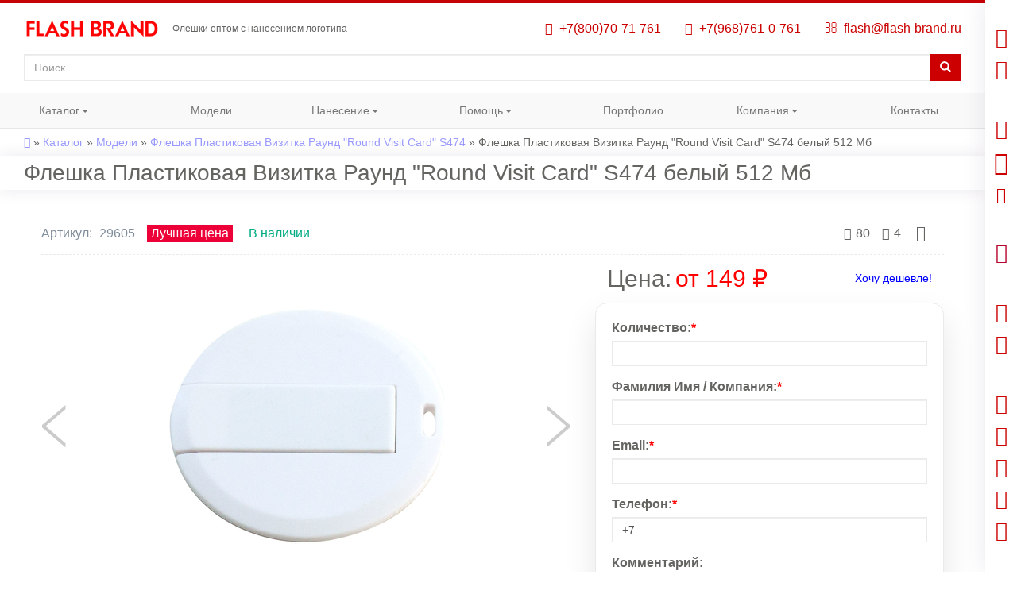

--- FILE ---
content_type: text/html; charset=utf-8
request_url: https://flash-brand.ru/catalog/modifications/fleshka-plastikovaya-vizitka-raund-round-visit-card-s474-belyy-512-mb
body_size: 21394
content:
<!DOCTYPE html>
<html lang="ru" dir="ltr">
<head>
  <title>Флешка Пластиковая Визитка Раунд "Round Visit Card" S474 белый 512 Мб купить оптом с нанесением логотипа | FLASH BRAND</title>
  <meta name="viewport" content="width=device-width, initial-scale=1.0">
  <meta http-equiv="Content-Type" content="text/html; charset=utf-8" />
<link rel="shortcut icon" href="https://flash-brand.ru/favicon.svg" type="image/svg+xml" />
<meta name="description" content="▶️ Флешка Пластиковая Визитка Раунд &quot;Round Visit Card&quot; S474 белый 512 Мб купить оптом с нанесением логотипа в Москве по выгодным ценам в производственной компании FLASHBRAND. ✔️ Характеристики ✔️ Фото ✔️ Видео ✔️ Гарантия ✔️ Скидки! 🚚 Доставка по всей России!" />
<meta name="keywords" content="Флешка Пластиковая Визитка Раунд &quot;Round Visit Card&quot; S474 белый 512 Мб, оптом, купить, нанесение, логотип, москва, цена, запрос, характеристики, видео, usb flash drive, накопитель, flashbrand" />
  <link type="text/css" rel="stylesheet" href="https://flash-brand.ru/sites/default/files/css/css_lQaZfjVpwP_oGNqdtWCSpJT1EMqXdMiU84ekLLxQnc4.css" media="all" />
<link type="text/css" rel="stylesheet" href="https://flash-brand.ru/sites/default/files/css/css__LeQxW73LSYscb1O__H6f-j_jdAzhZBaesGL19KEB6U.css" media="all" />
<link type="text/css" rel="stylesheet" href="https://flash-brand.ru/sites/default/files/css/css_wK_6OkTymLeGE8EAA_dnsRvCJEpFx6LktC0tHt1BluE.css" media="screen" />
<link type="text/css" rel="stylesheet" href="https://flash-brand.ru/sites/default/files/css/css_txvaOhym_TmMfkFpCoToBtBrsvEajqqjde20JvWm-ck.css" media="all" />
<link type="text/css" rel="stylesheet" href="https://flash-brand.ru/sites/default/files/css/css_WbbJV5GoXjnkUlZ8bAu_ifwvyaC3mSwOynSiL-gyiVM.css" media="all" />
<link type="text/css" rel="stylesheet" href="https://flash-brand.ru/sites/default/files/css/css_LpzWtEEf_zWOFdm3A0-hq2N3g6Q26R6RFtXCLFuRr5o.css" media="all" />
  <!-- HTML5 element support for IE6-8 -->
  <!--[if lt IE 9]>
    <script src="https://cdn.jsdelivr.net/html5shiv/3.7.3/html5shiv-printshiv.min.js"></script>
  <![endif]-->

</head>
<body class="html not-front not-logged-in no-sidebars page-node page-node- page-node-29605 node-type-flash i18n-ru">
    

<header id="navbar" role="banner" class="navbar container-fluid navbar-default">
  <div class="container-fluid">
      <div role="banner" id="page-header">

          <div id="logo-block-top">
            <!--noindex-->
                                <a class="logo navbar-btn pull-left" href="/" title="Главная">
                      <img src="https://flash-brand.ru/sites/all/themes/bootstrap_subtopic/logo.svg" alt="Главная" />
                  </a>
                          <!--/noindex-->

            <!--noindex-->
                          <!--/noindex-->
          </div>

            <div id="site-slogan">
                                    <p class="lead">Флешки оптом с нанесением логотипа</p>
                            </div>


            <div class="region region-header">
    <section id="block-block-3" class="block block-block pull-right clearfix">

      
  <!--noindex-->
<ul class="info-list">
<li>
<span class="tel"></span>
<span><a href="tel:+78007071761" rel="nofollow" title="для бесплатных звонков по России"><i class="fa fa-phone"></i>&nbsp;&nbsp;+7(800)70-71-761</a></span></li>
<li>
<span class="tel"></span>
<span><a href="tel:+79687610761" rel="nofollow" title="для мобильных, WhatsApp, Telegram"><i class="fa fa-whatsapp"></i>&nbsp;&nbsp;+7(968)761-0-761</a></span></li>
<li>
<span class="tel"></span>
<span><a href="mailto:flash@flash-brand.ru" rel="nofollow" title="Отправить письмо"><i class="fa fa-envelope-o"></i>&nbsp;&nbsp;flash@flash-brand.ru</a></span></li>
</ul>
<!--/noindex-->
</section>
<section id="block-block-10" class="block block-block clearfix">

      
  <!--noindex-->
<ul class="info-list">
            <li>
               <span class="tel"></span>
              <span><a href="https://wa.me/message/ZXBTRTV3HLLRP1" rel="nofollow"><i class="fa fa-whatsapp"></i></a></span></li>
            <li>
               <span class="tel"></span>
              <span><a href="https://t.me/flashbrand" rel="nofollow"><i class="fa fa-telegram"></i></a></span></li> 
            <li>
               <span class="tel"></span>
              <span><a href="tel:+78007071761" rel="nofollow"><i class="fa fa-phone"></i></a></span></li>
           <li>
             <span class="tel"></span>
            <span><a href="mailto:flash@flash-brand.ru" rel="nofollow"><i class="fa fa-envelope-o"></i></a></span></li>
</ul>
<!--/noindex-->
</section>
<section id="block-search-form" class="block block-search clearfix">

      
  <form class="form-search content-search" action="/catalog/modifications/fleshka-plastikovaya-vizitka-raund-round-visit-card-s474-belyy-512-mb" method="post" id="search-block-form" accept-charset="UTF-8"><div><!--noindex-->
<div>
      <p class="element-invisible">Форма поиска</p>
    <div class="input-group"><input title="Введите ключевые слова для поиска." placeholder="Поиск" class="form-control form-text" type="text" id="edit-search-block-form--2" name="search_block_form" value="" size="15" maxlength="128" /><span class="input-group-btn"><button type="submit" class="btn btn-primary"><span class="icon glyphicon glyphicon-search" aria-hidden="true"></span>
</button></span></div><div class="form-actions form-wrapper form-group" id="edit-actions--2"><button class="element-invisible btn btn-primary form-submit" type="submit" id="edit-submit--2" name="op" value="Поиск">Поиск</button>
</div><input type="hidden" name="form_build_id" value="form-MpQOArQitt4QRYfo8twRodFRyW3L0cUfPQHGDTXQtZs" />
<input type="hidden" name="form_id" value="search_block_form" />
</div>
<!--/noindex-->
</div></form>
</section>
  </div>
        </div>

    <!--noindex-->
          <div class="navbar-collapse collapse dropdown" id="navbar-collapse">
        <nav role="navigation">
                                  <div class="region region-navigation">
    <section id="block-superfish-1" class="block block-superfish clearfix">

      
  <ul  id="superfish-1" class="menu sf-menu sf-main-menu sf-horizontal sf-style-white sf-total-items-7 sf-parent-items-4 sf-single-items-3"><li id="menu-308-1" class="first odd sf-item-1 sf-depth-1 sf-total-children-9 sf-parent-children-8 sf-single-children-1 menuparent"><a href="/catalog" class="sf-depth-1 menuparent">Каталог</a><ul><li id="menu-18966-1" class="first odd sf-item-1 sf-depth-2 sf-total-children-12 sf-parent-children-0 sf-single-children-12 menuparent"><a href="/catalog/material" class="sf-depth-2 menuparent">Материал</a><ul><li id="menu-19046-1" class="first odd sf-item-1 sf-depth-3 sf-no-children"><a href="/catalog/material/bumazhnye" title="Бумага" class="sf-depth-3">Бумага</a></li><li id="menu-19047-1" class="middle even sf-item-2 sf-depth-3 sf-no-children"><a href="/catalog/material/derevyannye" title="Дерево" class="sf-depth-3">Дерево</a></li><li id="menu-19048-1" class="middle odd sf-item-3 sf-depth-3 sf-no-children"><a href="/catalog/material/kamennye" title="Камень" class="sf-depth-3">Камень</a></li><li id="menu-19049-1" class="middle even sf-item-4 sf-depth-3 sf-no-children"><a href="/catalog/material/karbonovye" title="Карбон" class="sf-depth-3">Карбон</a></li><li id="menu-19050-1" class="middle odd sf-item-5 sf-depth-3 sf-no-children"><a href="/catalog/material/kozhanye" title="Кожа" class="sf-depth-3">Кожа</a></li><li id="menu-19051-1" class="middle even sf-item-6 sf-depth-3 sf-no-children"><a href="/catalog/material/metallicheskie" title="Металл" class="sf-depth-3">Металл</a></li><li id="menu-19052-1" class="middle odd sf-item-7 sf-depth-3 sf-no-children"><a href="/catalog/material/plastikovye" title="Пластик" class="sf-depth-3">Пластик</a></li><li id="menu-19053-1" class="middle even sf-item-8 sf-depth-3 sf-no-children"><a href="/catalog/material/rezinovye" title="Резина" class="sf-depth-3">Резина</a></li><li id="menu-19054-1" class="middle odd sf-item-9 sf-depth-3 sf-no-children"><a href="/catalog/material/silikonovye" title="Силикон" class="sf-depth-3">Силикон</a></li><li id="menu-19055-1" class="middle even sf-item-10 sf-depth-3 sf-no-children"><a href="/catalog/material/steklyannye" title="Стекло" class="sf-depth-3">Стекло</a></li><li id="menu-19056-1" class="middle odd sf-item-11 sf-depth-3 sf-no-children"><a href="/catalog/material/tkanevye" title="Ткань" class="sf-depth-3">Ткань</a></li><li id="menu-19057-1" class="last even sf-item-12 sf-depth-3 sf-no-children"><a href="/catalog/material/farforovye" title="Фарфор" class="sf-depth-3">Фарфор</a></li></ul></li><li id="menu-18501-1" class="middle even sf-item-2 sf-depth-2 sf-total-children-22 sf-parent-children-0 sf-single-children-22 menuparent"><a href="/catalog/colors" class="sf-depth-2 menuparent">Цвет</a><ul><li id="menu-18525-1" class="first odd sf-item-1 sf-depth-3 sf-no-children"><a href="/catalog/colors/bezhevyi" title="Бежевый" class="sf-depth-3">Бежевый</a></li><li id="menu-18526-1" class="middle even sf-item-2 sf-depth-3 sf-no-children"><a href="/catalog/colors/belyi" title="Белый" class="sf-depth-3">Белый</a></li><li id="menu-18527-1" class="middle odd sf-item-3 sf-depth-3 sf-no-children"><a href="/catalog/colors/biriuzovyi" title="Бирюзовый" class="sf-depth-3">Бирюзовый</a></li><li id="menu-18528-1" class="middle even sf-item-4 sf-depth-3 sf-no-children"><a href="/catalog/colors/bordovyi" title="Бордовый" class="sf-depth-3">Бордовый</a></li><li id="menu-18529-1" class="middle odd sf-item-5 sf-depth-3 sf-no-children"><a href="/catalog/colors/bronzovyi" title="Бронзовый" class="sf-depth-3">Бронзовый</a></li><li id="menu-18530-1" class="middle even sf-item-6 sf-depth-3 sf-no-children"><a href="/catalog/colors/goluboi" title="Голубой" class="sf-depth-3">Голубой</a></li><li id="menu-18531-1" class="middle odd sf-item-7 sf-depth-3 sf-no-children"><a href="/catalog/colors/zheltyi" title="Желтый" class="sf-depth-3">Желтый</a></li><li id="menu-18532-1" class="middle even sf-item-8 sf-depth-3 sf-no-children"><a href="/catalog/colors/zelenyi" title="Зеленый" class="sf-depth-3">Зеленый</a></li><li id="menu-18533-1" class="middle odd sf-item-9 sf-depth-3 sf-no-children"><a href="/catalog/colors/zolotoi" title="Золотой" class="sf-depth-3">Золотой</a></li><li id="menu-18534-1" class="middle even sf-item-10 sf-depth-3 sf-no-children"><a href="/catalog/colors/korichnevyi" title="Коричневый" class="sf-depth-3">Коричневый</a></li><li id="menu-18535-1" class="middle odd sf-item-11 sf-depth-3 sf-no-children"><a href="/catalog/colors/krasnyi" title="Красный" class="sf-depth-3">Красный</a></li><li id="menu-18536-1" class="middle even sf-item-12 sf-depth-3 sf-no-children"><a href="/catalog/colors/mednyi" title="Медный" class="sf-depth-3">Медный</a></li><li id="menu-18537-1" class="middle odd sf-item-13 sf-depth-3 sf-no-children"><a href="/catalog/colors/oranzhevyi" title="Оранжевый" class="sf-depth-3">Оранжевый</a></li><li id="menu-18538-1" class="middle even sf-item-14 sf-depth-3 sf-no-children"><a href="/catalog/colors/prozrachnyi" title="Прозрачный" class="sf-depth-3">Прозрачный</a></li><li id="menu-18539-1" class="middle odd sf-item-15 sf-depth-3 sf-no-children"><a href="/catalog/colors/rozovyi" title="Розовый" class="sf-depth-3">Розовый</a></li><li id="menu-18540-1" class="middle even sf-item-16 sf-depth-3 sf-no-children"><a href="/catalog/colors/salatovyi" title="Салатовый" class="sf-depth-3">Салатовый</a></li><li id="menu-18541-1" class="middle odd sf-item-17 sf-depth-3 sf-no-children"><a href="/catalog/colors/serebristyi" title="Серебряный" class="sf-depth-3">Серебристый</a></li><li id="menu-18542-1" class="middle even sf-item-18 sf-depth-3 sf-no-children"><a href="/catalog/colors/seryi" title="Серый" class="sf-depth-3">Серый</a></li><li id="menu-18543-1" class="middle odd sf-item-19 sf-depth-3 sf-no-children"><a href="/catalog/colors/sinii" title="Синий" class="sf-depth-3">Синий</a></li><li id="menu-18544-1" class="middle even sf-item-20 sf-depth-3 sf-no-children"><a href="/catalog/colors/sirenevyi" title="Сиреневый" class="sf-depth-3">Сиреневый</a></li><li id="menu-18545-1" class="middle odd sf-item-21 sf-depth-3 sf-no-children"><a href="/catalog/colors/fioletovyi" title="Фиолетовый" class="sf-depth-3">Фиолетовый</a></li><li id="menu-18546-1" class="last even sf-item-22 sf-depth-3 sf-no-children"><a href="/catalog/colors/chernyi" title="Черный" class="sf-depth-3">Черный</a></li></ul></li><li id="menu-18944-1" class="middle odd sf-item-3 sf-depth-2 sf-total-children-15 sf-parent-children-0 sf-single-children-15 menuparent"><a href="/catalog/memory" class="sf-depth-2 menuparent">Емкость</a><ul><li id="menu-25288-1" class="first odd sf-item-1 sf-depth-3 sf-no-children"><a href="/catalog/memory/128mb" title="128 Мб" class="sf-depth-3">128 Мб</a></li><li id="menu-25287-1" class="middle even sf-item-2 sf-depth-3 sf-no-children"><a href="/catalog/memory/256mb" title="256 Мб" class="sf-depth-3">256 Мб</a></li><li id="menu-25286-1" class="middle odd sf-item-3 sf-depth-3 sf-no-children"><a href="/catalog/memory/512mb" title="512 Мб" class="sf-depth-3">512 Мб</a></li><li id="menu-19064-1" class="middle even sf-item-4 sf-depth-3 sf-no-children"><a href="/catalog/memory/1gb" title="1 Гб" class="sf-depth-3">1 Гб</a></li><li id="menu-19065-1" class="middle odd sf-item-5 sf-depth-3 sf-no-children"><a href="/catalog/memory/2gb" title="2 Гб" class="sf-depth-3">2 Гб</a></li><li id="menu-19066-1" class="middle even sf-item-6 sf-depth-3 sf-no-children"><a href="/catalog/memory/4gb" title="4 Гб" class="sf-depth-3">4 Гб</a></li><li id="menu-19067-1" class="middle odd sf-item-7 sf-depth-3 sf-no-children"><a href="/catalog/memory/8gb" title="8 Гб" class="sf-depth-3">8 Гб</a></li><li id="menu-19068-1" class="middle even sf-item-8 sf-depth-3 sf-no-children"><a href="/catalog/memory/16gb" title="16 Гб" class="sf-depth-3">16 Гб</a></li><li id="menu-19069-1" class="middle odd sf-item-9 sf-depth-3 sf-no-children"><a href="/catalog/memory/32gb" title="32 Гб" class="sf-depth-3">32 Гб</a></li><li id="menu-19070-1" class="middle even sf-item-10 sf-depth-3 sf-no-children"><a href="/catalog/memory/64gb" title="64 Гб" class="sf-depth-3">64 Гб</a></li><li id="menu-19071-1" class="middle odd sf-item-11 sf-depth-3 sf-no-children"><a href="/catalog/memory/128gb" title="128 Гб" class="sf-depth-3">128 Гб</a></li><li id="menu-19072-1" class="middle even sf-item-12 sf-depth-3 sf-no-children"><a href="/catalog/memory/256gb" title="256 Гб" class="sf-depth-3">256 Гб</a></li><li id="menu-19073-1" class="middle odd sf-item-13 sf-depth-3 sf-no-children"><a href="/catalog/memory/512gb" title="512 Гб" class="sf-depth-3">512 Гб</a></li><li id="menu-19074-1" class="middle even sf-item-14 sf-depth-3 sf-no-children"><a href="/catalog/memory/1tb" title="1 ТБ" class="sf-depth-3">1 ТБ</a></li><li id="menu-19075-1" class="last odd sf-item-15 sf-depth-3 sf-no-children"><a href="/catalog/memory/2tb" title="2 ТБ" class="sf-depth-3">2 ТБ</a></li></ul></li><li id="menu-18957-1" class="middle even sf-item-4 sf-depth-2 sf-total-children-8 sf-parent-children-0 sf-single-children-8 menuparent"><a href="/catalog/interface" class="sf-depth-2 menuparent">Интерфейс</a><ul><li id="menu-18958-1" class="first odd sf-item-1 sf-depth-3 sf-no-children"><a href="/catalog/interface/usb-2-0" title="USB 2.0" class="sf-depth-3">USB 2.0</a></li><li id="menu-18959-1" class="middle even sf-item-2 sf-depth-3 sf-no-children"><a href="/catalog/interface/usb-3-0" title="USB 3.0" class="sf-depth-3">USB 3.0</a></li><li id="menu-18960-1" class="middle odd sf-item-3 sf-depth-3 sf-no-children"><a href="/catalog/interface/usb-4-0" title="USB 4.0" class="sf-depth-3">USB 4.0</a></li><li id="menu-18961-1" class="middle even sf-item-4 sf-depth-3 sf-no-children"><a href="/catalog/interface/otg" title="OTG" class="sf-depth-3">OTG</a></li><li id="menu-18962-1" class="middle odd sf-item-5 sf-depth-3 sf-no-children"><a href="/catalog/interface/usb-type-c" title="USB Type-C" class="sf-depth-3">USB Type-C</a></li><li id="menu-18963-1" class="middle even sf-item-6 sf-depth-3 sf-no-children"><a href="/catalog/interface/lightning" title="Lightning" class="sf-depth-3">Lightning</a></li><li id="menu-18964-1" class="middle odd sf-item-7 sf-depth-3 sf-no-children"><a href="/catalog/interface/mini-usb" title="Mini USB" class="sf-depth-3">Mini USB</a></li><li id="menu-18965-1" class="last even sf-item-8 sf-depth-3 sf-no-children"><a href="/catalog/interface/micro-usb" title="Micro USB" class="sf-depth-3">Micro USB</a></li></ul></li><li id="menu-18981-1" class="middle odd sf-item-5 sf-depth-2 sf-total-children-24 sf-parent-children-0 sf-single-children-24 menuparent"><a href="/catalog/subject" class="sf-depth-2 menuparent">Тематика</a><ul><li id="menu-19004-1" class="first odd sf-item-1 sf-depth-3 sf-no-children"><a href="/catalog/subject/avtomobil" title="Автомобиль" class="sf-depth-3">Автомобиль</a></li><li id="menu-19005-1" class="middle even sf-item-2 sf-depth-3 sf-no-children"><a href="/catalog/subject/bochka" title="Бочка" class="sf-depth-3">Бочка</a></li><li id="menu-19006-1" class="middle odd sf-item-3 sf-depth-3 sf-no-children"><a href="/catalog/subject/braslety" title="Браслеты" class="sf-depth-3">Браслеты</a></li><li id="menu-19007-1" class="middle even sf-item-4 sf-depth-3 sf-no-children"><a href="/catalog/subject/butylka" title="Бутылка" class="sf-depth-3">Бутылка</a></li><li id="menu-19008-1" class="middle odd sf-item-5 sf-depth-3 sf-no-children"><a href="/catalog/subject/vizitki" title="Визитки" class="sf-depth-3">Визитки</a></li><li id="menu-19009-1" class="middle even sf-item-6 sf-depth-3 sf-no-children"><a href="/catalog/subject/gitara" title="Гитара" class="sf-depth-3">Гитара</a></li><li id="menu-19010-1" class="middle odd sf-item-7 sf-depth-3 sf-no-children"><a href="/catalog/subject/karabin" title="Карабин" class="sf-depth-3">Карабин</a></li><li id="menu-19011-1" class="middle even sf-item-8 sf-depth-3 sf-no-children"><a href="/catalog/subject/klyuch" title="Ключ" class="sf-depth-3">Ключ</a></li><li id="menu-19012-1" class="middle odd sf-item-9 sf-depth-3 sf-no-children"><a href="/catalog/subject/korabl" title="Корабль" class="sf-depth-3">Корабль</a></li><li id="menu-19013-1" class="middle even sf-item-10 sf-depth-3 sf-no-children"><a href="/catalog/subject/crystal" title="Кристалл" class="sf-depth-3">Кристалл</a></li><li id="menu-19014-1" class="middle odd sf-item-11 sf-depth-3 sf-no-children"><a href="/catalog/subject/lampochka" title="Лампочка" class="sf-depth-3">Лампочка</a></li><li id="menu-19015-1" class="middle even sf-item-12 sf-depth-3 sf-no-children"><a href="/catalog/subject/loshadi" title="Лошади" class="sf-depth-3">Лошади</a></li><li id="menu-19016-1" class="middle odd sf-item-13 sf-depth-3 sf-no-children"><a href="/catalog/subject/myach" title="Мяч" class="sf-depth-3">Мяч</a></li><li id="menu-19018-1" class="middle even sf-item-14 sf-depth-3 sf-no-children"><a href="/catalog/subject/otkryvalka" title="Открывалка" class="sf-depth-3">Открывалка</a></li><li id="menu-19019-1" class="middle odd sf-item-15 sf-depth-3 sf-no-children"><a href="/catalog/subject/poezd" title="Поезд" class="sf-depth-3">Поезд</a></li><li id="menu-19020-1" class="middle even sf-item-16 sf-depth-3 sf-no-children"><a href="/catalog/subject/ruchki" title="Ручки" class="sf-depth-3">Ручки</a></li><li id="menu-19021-1" class="middle odd sf-item-17 sf-depth-3 sf-no-children"><a href="/catalog/subject/svinya" title="Свинка" class="sf-depth-3">Свинка</a></li><li id="menu-19022-1" class="middle even sf-item-18 sf-depth-3 sf-no-children"><a href="/catalog/subject/skripka" title="Скрипка" class="sf-depth-3">Скрипка</a></li><li id="menu-19023-1" class="middle odd sf-item-19 sf-depth-3 sf-no-children"><a href="/catalog/subject/spinner" title="Спиннер" class="sf-depth-3">Спиннер</a></li><li id="menu-19024-1" class="middle even sf-item-20 sf-depth-3 sf-no-children"><a href="/catalog/subject/stilus" title="Стилус" class="sf-depth-3">Стилус</a></li><li id="menu-19025-1" class="middle odd sf-item-21 sf-depth-3 sf-no-children"><a href="/catalog/subject/twister" title="Твистер" class="sf-depth-3">Твистер</a></li><li id="menu-19017-1" class="middle even sf-item-22 sf-depth-3 sf-no-children"><a href="/catalog/subject/frukty" title="Овощи" class="sf-depth-3">Фрукты</a></li><li id="menu-19026-1" class="middle odd sf-item-23 sf-depth-3 sf-no-children"><a href="/catalog/subject/chasy" title="Часы" class="sf-depth-3">Часы</a></li><li id="menu-19027-1" class="last even sf-item-24 sf-depth-3 sf-no-children"><a href="/catalog/subject/shakhmaty" title="Шахматы" class="sf-depth-3">Шахматы</a></li></ul></li><li id="menu-18979-1" class="middle even sf-item-6 sf-depth-2 sf-total-children-8 sf-parent-children-0 sf-single-children-8 menuparent"><a href="/catalog/form" class="sf-depth-2 menuparent">Форма</a><ul><li id="menu-18983-1" class="first odd sf-item-1 sf-depth-3 sf-no-children"><a href="/catalog/form/vydvizhnye" title="Выдвижные" class="sf-depth-3">Выдвижные</a></li><li id="menu-18984-1" class="middle even sf-item-2 sf-depth-3 sf-no-children"><a href="/catalog/form/kruglye" title="Круглые" class="sf-depth-3">Круглые</a></li><li id="menu-18985-1" class="middle odd sf-item-3 sf-depth-3 sf-no-children"><a href="/catalog/form/multiashnye" title="Мультяшные" class="sf-depth-3">Мультяшные</a></li><li id="menu-18986-1" class="middle even sf-item-4 sf-depth-3 sf-no-children"><a href="/catalog/form/nestandartnye" title="Нестандартные" class="sf-depth-3">Нестандартные</a></li><li id="menu-18987-1" class="middle odd sf-item-5 sf-depth-3 sf-no-children"><a href="/catalog/form/ovalnye" title="Овальные" class="sf-depth-3">Овальные</a></li><li id="menu-18988-1" class="middle even sf-item-6 sf-depth-3 sf-no-children"><a href="/catalog/form/ploskie" title="Плоские" class="sf-depth-3">Плоские</a></li><li id="menu-18989-1" class="middle odd sf-item-7 sf-depth-3 sf-no-children"><a href="/catalog/form/priamougolnye" title="Прямоугольные" class="sf-depth-3">Прямоугольные</a></li><li id="menu-18990-1" class="last even sf-item-8 sf-depth-3 sf-no-children"><a href="/catalog/form/figurnye" title="Фигурные" class="sf-depth-3">Фигурные</a></li></ul></li><li id="menu-18980-1" class="middle odd sf-item-7 sf-depth-2 sf-total-children-11 sf-parent-children-0 sf-single-children-11 menuparent"><a href="/catalog/view" class="sf-depth-2 menuparent">Вид</a><ul><li id="menu-18992-1" class="first odd sf-item-1 sf-depth-3 sf-no-children"><a href="/catalog/view/biznes" title="Бизнес" class="sf-depth-3">Бизнес</a></li><li id="menu-18993-1" class="middle even sf-item-2 sf-depth-3 sf-no-children"><a href="/catalog/view/brelok" title="Брелок" class="sf-depth-3">Брелок</a></li><li id="menu-18994-1" class="middle odd sf-item-3 sf-depth-3 sf-no-children"><a href="/catalog/view/zhivotnye" title="Животные" class="sf-depth-3">Животные</a></li><li id="menu-18995-1" class="middle even sf-item-4 sf-depth-3 sf-no-children"><a href="/catalog/view/muzyka" title="Музыка" class="sf-depth-3">Музыка</a></li><li id="menu-18997-1" class="middle odd sf-item-5 sf-depth-3 sf-no-children"><a href="/catalog/view/weapons" title="Оружие" class="sf-depth-3">Оружие</a></li><li id="menu-18998-1" class="middle even sf-item-6 sf-depth-3 sf-no-children"><a href="/catalog/view/produkty" title="Продукты" class="sf-depth-3">Продукты</a></li><li id="menu-18999-1" class="middle odd sf-item-7 sf-depth-3 sf-no-children"><a href="/catalog/view/promo" title="Промо" class="sf-depth-3">Промо</a></li><li id="menu-19000-1" class="middle even sf-item-8 sf-depth-3 sf-no-children"><a href="/catalog/view/sport" title="Спорт" class="sf-depth-3">Спорт</a></li><li id="menu-19001-1" class="middle odd sf-item-9 sf-depth-3 sf-no-children"><a href="/catalog/view/transport" title="Транспорт" class="sf-depth-3">Транспорт</a></li><li id="menu-19002-1" class="middle even sf-item-10 sf-depth-3 sf-no-children"><a href="/catalog/view/turizm" title="Туризм" class="sf-depth-3">Туризм</a></li><li id="menu-19003-1" class="last odd sf-item-11 sf-depth-3 sf-no-children"><a href="/catalog/view/ukrasheniya" title="Украшения" class="sf-depth-3">Украшения</a></li></ul></li><li id="menu-18982-1" class="middle even sf-item-8 sf-depth-2 sf-total-children-21 sf-parent-children-0 sf-single-children-21 menuparent"><a href="/catalog/type" class="sf-depth-2 menuparent">Тип</a><ul><li id="menu-19028-1" class="first odd sf-item-1 sf-depth-3 sf-no-children"><a href="/catalog/type/biometricheskie" title="Биометрические" class="sf-depth-3">Биометрические</a></li><li id="menu-24749-1" class="middle even sf-item-2 sf-depth-3 sf-no-children"><a href="/catalog/type/biudzhetny-e" title="Бюджетные" class="sf-depth-3">Бюджетные</a></li><li id="menu-19029-1" class="middle odd sf-item-3 sf-depth-3 sf-no-children"><a href="/catalog/type/voennye" title="Военные" class="sf-depth-3">Военные</a></li><li id="menu-19030-1" class="middle even sf-item-4 sf-depth-3 sf-no-children"><a href="/catalog/type/glyancevye" title="Глянцевые" class="sf-depth-3">Глянцевые</a></li><li id="menu-19031-1" class="middle odd sf-item-5 sf-depth-3 sf-no-children"><a href="/catalog/type/detskie" title="Детские" class="sf-depth-3">Детские</a></li><li id="menu-20094-1" class="middle even sf-item-6 sf-depth-3 sf-no-children"><a href="/catalog/type/dizainerskie" title="Дизайнерские" class="sf-depth-3">Дизайнерские</a></li><li id="menu-19032-1" class="middle odd sf-item-7 sf-depth-3 sf-no-children"><a href="/catalog/type/dragocennye" title="Драгоценные" class="sf-depth-3">Драгоценные</a></li><li id="menu-26877-1" class="middle even sf-item-8 sf-depth-3 sf-no-children"><a href="/catalog/type/imennye" title="Именные" class="sf-depth-3">Именные</a></li><li id="menu-19033-1" class="middle odd sf-item-9 sf-depth-3 sf-no-children"><a href="/catalog/type/classicheskie" title="Классические" class="sf-depth-3">Классические</a></li><li id="menu-19034-1" class="middle even sf-item-10 sf-depth-3 sf-no-children"><a href="/catalog/type/kombinirovannye" title="Комбинированные" class="sf-depth-3">Комбинированные</a></li><li id="menu-19035-1" class="middle odd sf-item-11 sf-depth-3 sf-no-children"><a href="/catalog/type/kreativnye" title="Креативные" class="sf-depth-3">Креативные</a></li><li id="menu-19036-1" class="middle even sf-item-12 sf-depth-3 sf-no-children"><a href="/catalog/type/matovye" title="Матовые" class="sf-depth-3">Матовые</a></li><li id="menu-19037-1" class="middle odd sf-item-13 sf-depth-3 sf-no-children"><a href="/catalog/type/mini" title="Мини" class="sf-depth-3">Мини</a></li><li id="menu-19038-1" class="middle even sf-item-14 sf-depth-3 sf-no-children"><a href="/catalog/type/novogodnie" title="Новогодние" class="sf-depth-3">Новогодние</a></li><li id="menu-19039-1" class="middle odd sf-item-15 sf-depth-3 sf-no-children"><a href="/catalog/type/podarochnye" title="Подарочные" class="sf-depth-3">Подарочные</a></li><li id="menu-19040-1" class="middle even sf-item-16 sf-depth-3 sf-no-children"><a href="/catalog/type/professionalnye" title="Профессиональные" class="sf-depth-3">Профессиональные</a></li><li id="menu-19041-1" class="middle odd sf-item-17 sf-depth-3 sf-no-children"><a href="/catalog/type/svetiashchiesia" title="Светящиеся" class="sf-depth-3">Светящиеся</a></li><li id="menu-19042-1" class="middle even sf-item-18 sf-depth-3 sf-no-children"><a href="/catalog/type/stroitelnye" title="Строительные" class="sf-depth-3">Строительные</a></li><li id="menu-19043-1" class="middle odd sf-item-19 sf-depth-3 sf-no-children"><a href="/catalog/type/suvenirnye" title="Сувенирные" class="sf-depth-3">Сувенирные</a></li><li id="menu-19044-1" class="middle even sf-item-20 sf-depth-3 sf-no-children"><a href="/catalog/type/tiuningovannye" title="Тюнингованные" class="sf-depth-3">Тюнингованные</a></li><li id="menu-19045-1" class="last odd sf-item-21 sf-depth-3 sf-no-children"><a href="/catalog/type/uvelirnye" title="Ювелирные" class="sf-depth-3">Ювелирные</a></li></ul></li><li id="menu-19078-1" class="last odd sf-item-9 sf-depth-2 sf-no-children"><a href="/catalog/modifications" class="sf-depth-2">Все</a></li></ul></li><li id="menu-18937-1" class="middle even sf-item-2 sf-depth-1 sf-no-children"><a href="/catalog/models" class="sf-depth-1">Модели</a></li><li id="menu-10950-1" class="middle odd sf-item-3 sf-depth-1 sf-total-children-6 sf-parent-children-0 sf-single-children-6 menuparent"><a href="/uslugi/nanesenie" class="sf-depth-1 menuparent">Нанесение</a><ul><li id="menu-13692-1" class="first odd sf-item-1 sf-depth-2 sf-no-children"><a href="/uslugi/nanesenie/gravirovka" class="sf-depth-2">Гравировка</a></li><li id="menu-13696-1" class="middle even sf-item-2 sf-depth-2 sf-no-children"><a href="/uslugi/nanesenie/uf-pechat" class="sf-depth-2">УФ-печать</a></li><li id="menu-13693-1" class="middle odd sf-item-3 sf-depth-2 sf-no-children"><a href="/uslugi/nanesenie/tampopechat" class="sf-depth-2">Тампопечать</a></li><li id="menu-13695-1" class="middle even sf-item-4 sf-depth-2 sf-no-children"><a href="/uslugi/nanesenie/shelkografiya" class="sf-depth-2">Шелкография</a></li><li id="menu-13694-1" class="middle odd sf-item-5 sf-depth-2 sf-no-children"><a href="/uslugi/nanesenie/tisnenie" class="sf-depth-2">Тиснение</a></li><li id="menu-13697-1" class="last even sf-item-6 sf-depth-2 sf-no-children"><a href="/uslugi/nanesenie/cifrovaya-pechat" class="sf-depth-2">Цифровая</a></li></ul></li><li id="menu-8236-1" class="middle even sf-item-4 sf-depth-1 sf-total-children-6 sf-parent-children-0 sf-single-children-6 menuparent"><a href="/help" class="sf-depth-1 menuparent">Помощь</a><ul><li id="menu-13686-1" class="first odd sf-item-1 sf-depth-2 sf-no-children"><a href="/help/order" title="" class="sf-depth-2">Заказ</a></li><li id="menu-13687-1" class="middle even sf-item-2 sf-depth-2 sf-no-children"><a href="/help/payment" title="" class="sf-depth-2">Оплата</a></li><li id="menu-13688-1" class="middle odd sf-item-3 sf-depth-2 sf-no-children"><a href="/help/delivery" title="" class="sf-depth-2">Доставка</a></li><li id="menu-13689-1" class="middle even sf-item-4 sf-depth-2 sf-no-children"><a href="/help/support" title="" class="sf-depth-2">Поддержка</a></li><li id="menu-13690-1" class="middle odd sf-item-5 sf-depth-2 sf-no-children"><a href="/help/feedback" title="" class="sf-depth-2">Обратная связь</a></li><li id="menu-13691-1" class="last even sf-item-6 sf-depth-2 sf-no-children"><a href="/help/cooperation" title="" class="sf-depth-2">Сотрудничество</a></li></ul></li><li id="menu-13685-1" class="middle odd sf-item-5 sf-depth-1 sf-no-children"><a href="/portfolio" class="sf-depth-1">Портфолио</a></li><li id="menu-1077-1" class="middle even sf-item-6 sf-depth-1 sf-total-children-13 sf-parent-children-0 sf-single-children-13 menuparent"><a href="/company" class="sf-depth-1 menuparent">Компания</a><ul><li id="menu-13698-1" class="first odd sf-item-1 sf-depth-2 sf-no-children"><a href="/company/history" class="sf-depth-2">История</a></li><li id="menu-13709-1" class="middle even sf-item-2 sf-depth-2 sf-no-children"><a href="/company/rekvizity" class="sf-depth-2">Реквизиты</a></li><li id="menu-29263-1" class="middle odd sf-item-3 sf-depth-2 sf-no-children"><a href="/company/menedzhment" class="sf-depth-2">Менеджмент</a></li><li id="menu-13702-1" class="middle even sf-item-4 sf-depth-2 sf-no-children"><a href="/company/advantages" class="sf-depth-2">Преимущества</a></li><li id="menu-13708-1" class="middle odd sf-item-5 sf-depth-2 sf-no-children"><a href="/company/socmedia" class="sf-depth-2">Соцмедиа</a></li><li id="menu-13703-1" class="middle even sf-item-6 sf-depth-2 sf-no-children"><a href="/company/clients" class="sf-depth-2">Клиенты</a></li><li id="menu-13704-1" class="middle odd sf-item-7 sf-depth-2 sf-no-children"><a href="/company/partnery" class="sf-depth-2">Партнеры</a></li><li id="menu-13699-1" class="middle even sf-item-8 sf-depth-2 sf-no-children"><a href="/company/mission" class="sf-depth-2">Миссия</a></li><li id="menu-13700-1" class="middle odd sf-item-9 sf-depth-2 sf-no-children"><a href="/company/goal" class="sf-depth-2">Цель</a></li><li id="menu-13701-1" class="middle even sf-item-10 sf-depth-2 sf-no-children"><a href="/company/strategy" class="sf-depth-2">Стратегия</a></li><li id="menu-13707-1" class="middle odd sf-item-11 sf-depth-2 sf-no-children"><a href="/company/soglashenie" class="sf-depth-2">Соглашение</a></li><li id="menu-13705-1" class="middle even sf-item-12 sf-depth-2 sf-no-children"><a href="/company/career" class="sf-depth-2">Карьера</a></li><li id="menu-13706-1" class="last odd sf-item-13 sf-depth-2 sf-no-children"><a href="/company/documents" class="sf-depth-2">Документы</a></li></ul></li><li id="menu-1067-1" class="last odd sf-item-7 sf-depth-1 sf-no-children"><a href="/contacts" class="sf-depth-1">Контакты</a></li></ul>
</section>
  </div>
                    </nav>
      </div>
        <!--/noindex-->
  </div>
</header>

<div class="main-container container-fluid">
    <div class="breadcrumb"><span class="inline odd first"><a href="/"></a></span> <span class="delimiter">»</span> <span class="inline even"><a href="/catalog">Каталог</a></span> <span class="delimiter">»</span> <span class="inline odd"><a href="/catalog/models">Модели</a></span> <span class="delimiter">»</span> <span class="inline even"><a href="https://flash-brand.ru/catalog/models/fleshka-plastikovaya-vizitka-raund-round-visit-card-s474">Флешка Пластиковая Визитка Раунд &quot;Round Visit Card&quot; S474</a></span> <span class="delimiter">»</span> <span class="inline odd last">Флешка Пластиковая Визитка Раунд &quot;Round Visit Card&quot; S474 белый 512 Мб</span></div>  <div class="row">

    
      
                
          <h1 id="page-title" class="title page-title">Флешка Пластиковая Визитка Раунд &quot;Round Visit Card&quot; S474 белый 512 Мб</h1>
                
      <a id="main-content"></a>
                      
      
      
        <div class="block-display-inline">
      

      <section class="main-content-block  col-sm-12 col-md-12 col-lg-12"">
                

        
        
        
        
          <div class="region region-content">
    <section id="block-system-main" class="block block-system clearfix">

      
  <div  class="ds-2col-stacked-fluid node node-flash view-mode-full col-xs-11 col-sm-11 col-md-11 col-lg-11 clearfix">

  
  <div class="group-header">
    <div class="group-wrapper-top field-group-div"><div class="field field-name-article field-type-ds field-label-inline clearfix"><div class="field-label">Артикул:&nbsp;</div><div class="field-items"><div class="field-item even">29605</div></div></div><div class="field field-name-field-stock field-type-taxonomy-term-reference field-label-hidden"><div class="field-items"><div class="field-item even"><div  class="ds-1col taxonomy-term vocabulary-aktcii view-mode-default id-504 clearfix">

  
  <div class="field field-name-title field-type-ds field-label-hidden"><div class="field-items"><div class="field-item even"><p>Лучшая цена</p></div></div></div></div>

</div></div></div><div class="field field-name-field-flash-exist field-type-taxonomy-term-reference field-label-hidden"><div class="field-items"><div class="field-item even"><div  class="ds-1col taxonomy-term vocabulary-availability view-mode-default id-492 clearfix">

  
  <div class="field field-name-title field-type-ds field-label-hidden"><div class="field-items"><div class="field-item even"><p>В наличии</p></div></div></div></div>

</div></div></div><div class="group-right-block-header field-group-div"><div class="field field-name-statistic field-type-ds field-label-hidden"><div class="field-items"><div class="field-item even"><section id="block-views-4abb17adafe2d978971fbfd122ce4ad7" class="block block-views clearfix">

      
  <div class="view view-views-fields-output-entity view-id-views_fields_output_entity view-display-id-block view-dom-id-0fefb786844fe8d2818ffdc2bbe7d704">
        
  
  
      <div class="view-content">
        <div class="views-row views-row-1 views-row-odd views-row-first views-row-last">
      
  <div class="views-field views-field-totalcount">        <span class="field-content">80</span>  </div>  </div>
    </div>
  
  
  
  
  
  
</div>
</section>
</div></div></div>  <div class="flag-outer flag-outer-like">
<span class="flag-wrapper flag-like flag-like-29605">
      <a href="/flag/flag/like/29605?destination=node/29605&amp;token=555fd4ba7a8dd2731efefedb74383693" title="Нравится" class="flag flag-action flag-link-toggle" rel="nofollow">4</a><span class="flag-throbber">&nbsp;</span>
    </span>
  </div>
  <div class="flag-outer flag-outer-bookmarks">
<span class="flag-wrapper flag-bookmarks flag-bookmarks-29605">
      <a href="/flag/flag/bookmarks/29605?destination=node/29605&amp;token=555fd4ba7a8dd2731efefedb74383693" title="Добавить в Закладки" class="flag flag-action flag-link-toggle" rel="nofollow">Добавить в Закладки</a><span class="flag-throbber">&nbsp;</span>
    </span>
  </div>
</div></div>  </div>

      <div class="group-left">
      <div class="field field-name-field-images field-type-image field-label-hidden"><div class="field-items"><div class="field-item even"><div class="galleryformatter galleryview galleryformatter-greenarrows">
  <div class="gallery-slides" style="width: 500px; height: 400px;">
    <div class="gallery-frame">
      <ul>
              <li class="gallery-slide" id="slide-0-field_images-29605">
          <a href="https://flash-brand.ru/sites/default/files/styles/1000x1000/public/catalog/474-fleshka-plastikovaya-vizitka-kruglaya-round-card-s474-kartinki-belyy-101.jpg" title="Флешка Пластиковая Визитка Раунд &quot;Round Visit Card&quot; S474 белый 512 Мб" class="fancybox" rel="fancybox[field_images-29605]"><span class="view-full" title="Полная фотография">Полная фотография</span></a><img class="img-responsive" src="https://flash-brand.ru/sites/default/files/styles/galleryformatter_slide/public/catalog/474-fleshka-plastikovaya-vizitka-kruglaya-round-card-s474-kartinki-belyy-101.jpg" width="500" height="400" alt="Флешка Пластиковая Визитка Раунд &quot;Round Visit Card&quot; S474 белый 512 Мб" title="Флешка Пластиковая Визитка Раунд &quot;Round Visit Card&quot; S474 белый 512 Мб" />                      <div class="panel-overlay">
              <div class="overlay-inner">
                <div>Флешка Пластиковая Визитка Раунд "Round Visit Card" S474 белый 512 Мб</div>                              </div>
            </div>
                  </li>
              <li class="gallery-slide" id="slide-1-field_images-29605">
          <a href="https://flash-brand.ru/sites/default/files/styles/1000x1000/public/catalog/474-fleshka-plastikovaya-vizitka-kruglaya-round-card-s474-kartinki-belyy-102.jpg" title="Флешка Пластиковая Визитка Раунд &quot;Round Visit Card&quot; S474 белый 512 Мб" class="fancybox" rel="fancybox[field_images-29605]"><span class="view-full" title="Полная фотография">Полная фотография</span></a><img class="img-responsive" src="https://flash-brand.ru/sites/default/files/styles/galleryformatter_slide/public/catalog/474-fleshka-plastikovaya-vizitka-kruglaya-round-card-s474-kartinki-belyy-102.jpg" width="500" height="400" alt="Флешка Пластиковая Визитка Раунд &quot;Round Visit Card&quot; S474 белый 512 Мб" title="Флешка Пластиковая Визитка Раунд &quot;Round Visit Card&quot; S474 белый 512 Мб" />                      <div class="panel-overlay">
              <div class="overlay-inner">
                <div>Флешка Пластиковая Визитка Раунд "Round Visit Card" S474 белый 512 Мб</div>                              </div>
            </div>
                  </li>
              <li class="gallery-slide" id="slide-2-field_images-29605">
          <a href="https://flash-brand.ru/sites/default/files/styles/1000x1000/public/catalog/474-fleshka-plastikovaya-vizitka-kruglaya-round-card-s474-kartinki-belyy-103.jpg" title="Флешка Пластиковая Визитка Раунд &quot;Round Visit Card&quot; S474 белый 512 Мб" class="fancybox" rel="fancybox[field_images-29605]"><span class="view-full" title="Полная фотография">Полная фотография</span></a><img class="img-responsive" src="https://flash-brand.ru/sites/default/files/styles/galleryformatter_slide/public/catalog/474-fleshka-plastikovaya-vizitka-kruglaya-round-card-s474-kartinki-belyy-103.jpg" width="500" height="400" alt="Флешка Пластиковая Визитка Раунд &quot;Round Visit Card&quot; S474 белый 512 Мб" title="Флешка Пластиковая Визитка Раунд &quot;Round Visit Card&quot; S474 белый 512 Мб" />                      <div class="panel-overlay">
              <div class="overlay-inner">
                <div>Флешка Пластиковая Визитка Раунд "Round Visit Card" S474 белый 512 Мб</div>                              </div>
            </div>
                  </li>
              <li class="gallery-slide" id="slide-3-field_images-29605">
          <a href="https://flash-brand.ru/sites/default/files/styles/1000x1000/public/catalog/474-fleshka-plastikovaya-vizitka-kruglaya-round-card-s474-kartinki-belyy-104.jpg" title="Флешка Пластиковая Визитка Раунд &quot;Round Visit Card&quot; S474 белый 512 Мб" class="fancybox" rel="fancybox[field_images-29605]"><span class="view-full" title="Полная фотография">Полная фотография</span></a><img class="img-responsive" src="https://flash-brand.ru/sites/default/files/styles/galleryformatter_slide/public/catalog/474-fleshka-plastikovaya-vizitka-kruglaya-round-card-s474-kartinki-belyy-104.jpg" width="500" height="400" alt="Флешка Пластиковая Визитка Раунд &quot;Round Visit Card&quot; S474 белый 512 Мб" title="Флешка Пластиковая Визитка Раунд &quot;Round Visit Card&quot; S474 белый 512 Мб" />                      <div class="panel-overlay">
              <div class="overlay-inner">
                <div>Флешка Пластиковая Визитка Раунд "Round Visit Card" S474 белый 512 Мб</div>                              </div>
            </div>
                  </li>
              <li class="gallery-slide" id="slide-4-field_images-29605">
          <a href="https://flash-brand.ru/sites/default/files/styles/1000x1000/public/catalog/474-fleshka-plastikovaya-vizitka-kruglaya-round-card-s474-kartinki-belyy-105.jpg" title="Флешка Пластиковая Визитка Раунд &quot;Round Visit Card&quot; S474 белый 512 Мб" class="fancybox" rel="fancybox[field_images-29605]"><span class="view-full" title="Полная фотография">Полная фотография</span></a><img class="img-responsive" src="https://flash-brand.ru/sites/default/files/styles/galleryformatter_slide/public/catalog/474-fleshka-plastikovaya-vizitka-kruglaya-round-card-s474-kartinki-belyy-105.jpg" width="500" height="400" alt="Флешка Пластиковая Визитка Раунд &quot;Round Visit Card&quot; S474 белый 512 Мб" title="Флешка Пластиковая Визитка Раунд &quot;Round Visit Card&quot; S474 белый 512 Мб" />                      <div class="panel-overlay">
              <div class="overlay-inner">
                <div>Флешка Пластиковая Визитка Раунд "Round Visit Card" S474 белый 512 Мб</div>                              </div>
            </div>
                  </li>
              <li class="gallery-slide" id="slide-5-field_images-29605">
          <a href="https://flash-brand.ru/sites/default/files/styles/1000x1000/public/catalog/474-fleshka-plastikovaya-vizitka-kruglaya-round-card-s474-kartinki-belyy-106.jpg" title="Флешка Пластиковая Визитка Раунд &quot;Round Visit Card&quot; S474 белый 512 Мб" class="fancybox" rel="fancybox[field_images-29605]"><span class="view-full" title="Полная фотография">Полная фотография</span></a><img class="img-responsive" src="https://flash-brand.ru/sites/default/files/styles/galleryformatter_slide/public/catalog/474-fleshka-plastikovaya-vizitka-kruglaya-round-card-s474-kartinki-belyy-106.jpg" width="500" height="400" alt="Флешка Пластиковая Визитка Раунд &quot;Round Visit Card&quot; S474 белый 512 Мб" title="Флешка Пластиковая Визитка Раунд &quot;Round Visit Card&quot; S474 белый 512 Мб" />                      <div class="panel-overlay">
              <div class="overlay-inner">
                <div>Флешка Пластиковая Визитка Раунд "Round Visit Card" S474 белый 512 Мб</div>                              </div>
            </div>
                  </li>
              <li class="gallery-slide" id="slide-6-field_images-29605">
          <a href="https://flash-brand.ru/sites/default/files/styles/1000x1000/public/catalog/474-fleshka-plastikovaya-vizitka-kruglaya-round-card-s474-kartinki-belyy-107.jpg" title="Флешка Пластиковая Визитка Раунд &quot;Round Visit Card&quot; S474 белый 512 Мб" class="fancybox" rel="fancybox[field_images-29605]"><span class="view-full" title="Полная фотография">Полная фотография</span></a><img class="img-responsive" src="https://flash-brand.ru/sites/default/files/styles/galleryformatter_slide/public/catalog/474-fleshka-plastikovaya-vizitka-kruglaya-round-card-s474-kartinki-belyy-107.jpg" width="500" height="400" alt="Флешка Пластиковая Визитка Раунд &quot;Round Visit Card&quot; S474 белый 512 Мб" title="Флешка Пластиковая Визитка Раунд &quot;Round Visit Card&quot; S474 белый 512 Мб" />                      <div class="panel-overlay">
              <div class="overlay-inner">
                <div>Флешка Пластиковая Визитка Раунд "Round Visit Card" S474 белый 512 Мб</div>                              </div>
            </div>
                  </li>
              <li class="gallery-slide" id="slide-7-field_images-29605">
          <a href="https://flash-brand.ru/sites/default/files/styles/1000x1000/public/catalog/474-fleshka-plastikovaya-vizitka-kruglaya-round-card-s474-kartinki-belyy-108.jpg" title="Флешка Пластиковая Визитка Раунд &quot;Round Visit Card&quot; S474 белый 512 Мб" class="fancybox" rel="fancybox[field_images-29605]"><span class="view-full" title="Полная фотография">Полная фотография</span></a><img class="img-responsive" src="https://flash-brand.ru/sites/default/files/styles/galleryformatter_slide/public/catalog/474-fleshka-plastikovaya-vizitka-kruglaya-round-card-s474-kartinki-belyy-108.jpg" width="500" height="400" alt="Флешка Пластиковая Визитка Раунд &quot;Round Visit Card&quot; S474 белый 512 Мб" title="Флешка Пластиковая Визитка Раунд &quot;Round Visit Card&quot; S474 белый 512 Мб" />                      <div class="panel-overlay">
              <div class="overlay-inner">
                <div>Флешка Пластиковая Визитка Раунд "Round Visit Card" S474 белый 512 Мб</div>                              </div>
            </div>
                  </li>
              <li class="gallery-slide" id="slide-8-field_images-29605">
          <a href="https://flash-brand.ru/sites/default/files/styles/1000x1000/public/catalog/474-fleshka-plastikovaya-vizitka-kruglaya-round-card-s474-kartinki-belyy-111.jpg" title="Флешка Пластиковая Визитка Раунд &quot;Round Visit Card&quot; S474 белый 512 Мб" class="fancybox" rel="fancybox[field_images-29605]"><span class="view-full" title="Полная фотография">Полная фотография</span></a><img class="img-responsive" src="https://flash-brand.ru/sites/default/files/styles/galleryformatter_slide/public/catalog/474-fleshka-plastikovaya-vizitka-kruglaya-round-card-s474-kartinki-belyy-111.jpg" width="500" height="400" alt="Флешка Пластиковая Визитка Раунд &quot;Round Visit Card&quot; S474 белый 512 Мб" title="Флешка Пластиковая Визитка Раунд &quot;Round Visit Card&quot; S474 белый 512 Мб" />                      <div class="panel-overlay">
              <div class="overlay-inner">
                <div>Флешка Пластиковая Визитка Раунд "Round Visit Card" S474 белый 512 Мб</div>                              </div>
            </div>
                  </li>
              <li class="gallery-slide" id="slide-9-field_images-29605">
          <a href="https://flash-brand.ru/sites/default/files/styles/1000x1000/public/catalog/474-fleshka-plastikovaya-vizitka-kruglaya-round-card-s474-kartinki-belyy-112.jpg" title="Флешка Пластиковая Визитка Раунд &quot;Round Visit Card&quot; S474 белый 512 Мб" class="fancybox" rel="fancybox[field_images-29605]"><span class="view-full" title="Полная фотография">Полная фотография</span></a><img class="img-responsive" src="https://flash-brand.ru/sites/default/files/styles/galleryformatter_slide/public/catalog/474-fleshka-plastikovaya-vizitka-kruglaya-round-card-s474-kartinki-belyy-112.jpg" width="500" height="400" alt="Флешка Пластиковая Визитка Раунд &quot;Round Visit Card&quot; S474 белый 512 Мб" title="Флешка Пластиковая Визитка Раунд &quot;Round Visit Card&quot; S474 белый 512 Мб" />                      <div class="panel-overlay">
              <div class="overlay-inner">
                <div>Флешка Пластиковая Визитка Раунд "Round Visit Card" S474 белый 512 Мб</div>                              </div>
            </div>
                  </li>
              <li class="gallery-slide" id="slide-10-field_images-29605">
          <a href="https://flash-brand.ru/sites/default/files/styles/1000x1000/public/catalog/474-fleshka-plastikovaya-vizitka-kruglaya-round-card-s474-kartinki-belyy-113.jpg" title="Флешка Пластиковая Визитка Раунд &quot;Round Visit Card&quot; S474 белый 512 Мб" class="fancybox" rel="fancybox[field_images-29605]"><span class="view-full" title="Полная фотография">Полная фотография</span></a><img class="img-responsive" src="https://flash-brand.ru/sites/default/files/styles/galleryformatter_slide/public/catalog/474-fleshka-plastikovaya-vizitka-kruglaya-round-card-s474-kartinki-belyy-113.jpg" width="500" height="400" alt="Флешка Пластиковая Визитка Раунд &quot;Round Visit Card&quot; S474 белый 512 Мб" title="Флешка Пластиковая Визитка Раунд &quot;Round Visit Card&quot; S474 белый 512 Мб" />                      <div class="panel-overlay">
              <div class="overlay-inner">
                <div>Флешка Пластиковая Визитка Раунд "Round Visit Card" S474 белый 512 Мб</div>                              </div>
            </div>
                  </li>
            </ul>
    </div>
  </div>
    <div class="gallery-thumbs" style="width: 500px;">
    <div class="wrapper">
      <ul>
                  <li class="slide-0" style="width: 120px;"><a href="#slide-0-field_images-29605"><img class="img-responsive" src="https://flash-brand.ru/sites/default/files/styles/galleryformatter_thumb/public/catalog/474-fleshka-plastikovaya-vizitka-kruglaya-round-card-s474-kartinki-belyy-101.jpg" width="120" height="75" alt="Флешка Пластиковая Визитка Раунд &quot;Round Visit Card&quot; S474 белый 512 Мб" title="Флешка Пластиковая Визитка Раунд &quot;Round Visit Card&quot; S474 белый 512 Мб" /></a></li>
                  <li class="slide-1" style="width: 120px;"><a href="#slide-1-field_images-29605"><img class="img-responsive" src="https://flash-brand.ru/sites/default/files/styles/galleryformatter_thumb/public/catalog/474-fleshka-plastikovaya-vizitka-kruglaya-round-card-s474-kartinki-belyy-102.jpg" width="120" height="75" alt="Флешка Пластиковая Визитка Раунд &quot;Round Visit Card&quot; S474 белый 512 Мб" title="Флешка Пластиковая Визитка Раунд &quot;Round Visit Card&quot; S474 белый 512 Мб" /></a></li>
                  <li class="slide-2" style="width: 120px;"><a href="#slide-2-field_images-29605"><img class="img-responsive" src="https://flash-brand.ru/sites/default/files/styles/galleryformatter_thumb/public/catalog/474-fleshka-plastikovaya-vizitka-kruglaya-round-card-s474-kartinki-belyy-103.jpg" width="120" height="75" alt="Флешка Пластиковая Визитка Раунд &quot;Round Visit Card&quot; S474 белый 512 Мб" title="Флешка Пластиковая Визитка Раунд &quot;Round Visit Card&quot; S474 белый 512 Мб" /></a></li>
                  <li class="slide-3" style="width: 120px;"><a href="#slide-3-field_images-29605"><img class="img-responsive" src="https://flash-brand.ru/sites/default/files/styles/galleryformatter_thumb/public/catalog/474-fleshka-plastikovaya-vizitka-kruglaya-round-card-s474-kartinki-belyy-104.jpg" width="120" height="75" alt="Флешка Пластиковая Визитка Раунд &quot;Round Visit Card&quot; S474 белый 512 Мб" title="Флешка Пластиковая Визитка Раунд &quot;Round Visit Card&quot; S474 белый 512 Мб" /></a></li>
                  <li class="slide-4" style="width: 120px;"><a href="#slide-4-field_images-29605"><img class="img-responsive" src="https://flash-brand.ru/sites/default/files/styles/galleryformatter_thumb/public/catalog/474-fleshka-plastikovaya-vizitka-kruglaya-round-card-s474-kartinki-belyy-105.jpg" width="120" height="75" alt="Флешка Пластиковая Визитка Раунд &quot;Round Visit Card&quot; S474 белый 512 Мб" title="Флешка Пластиковая Визитка Раунд &quot;Round Visit Card&quot; S474 белый 512 Мб" /></a></li>
                  <li class="slide-5" style="width: 120px;"><a href="#slide-5-field_images-29605"><img class="img-responsive" src="https://flash-brand.ru/sites/default/files/styles/galleryformatter_thumb/public/catalog/474-fleshka-plastikovaya-vizitka-kruglaya-round-card-s474-kartinki-belyy-106.jpg" width="120" height="75" alt="Флешка Пластиковая Визитка Раунд &quot;Round Visit Card&quot; S474 белый 512 Мб" title="Флешка Пластиковая Визитка Раунд &quot;Round Visit Card&quot; S474 белый 512 Мб" /></a></li>
                  <li class="slide-6" style="width: 120px;"><a href="#slide-6-field_images-29605"><img class="img-responsive" src="https://flash-brand.ru/sites/default/files/styles/galleryformatter_thumb/public/catalog/474-fleshka-plastikovaya-vizitka-kruglaya-round-card-s474-kartinki-belyy-107.jpg" width="120" height="75" alt="Флешка Пластиковая Визитка Раунд &quot;Round Visit Card&quot; S474 белый 512 Мб" title="Флешка Пластиковая Визитка Раунд &quot;Round Visit Card&quot; S474 белый 512 Мб" /></a></li>
                  <li class="slide-7" style="width: 120px;"><a href="#slide-7-field_images-29605"><img class="img-responsive" src="https://flash-brand.ru/sites/default/files/styles/galleryformatter_thumb/public/catalog/474-fleshka-plastikovaya-vizitka-kruglaya-round-card-s474-kartinki-belyy-108.jpg" width="120" height="75" alt="Флешка Пластиковая Визитка Раунд &quot;Round Visit Card&quot; S474 белый 512 Мб" title="Флешка Пластиковая Визитка Раунд &quot;Round Visit Card&quot; S474 белый 512 Мб" /></a></li>
                  <li class="slide-8" style="width: 120px;"><a href="#slide-8-field_images-29605"><img class="img-responsive" src="https://flash-brand.ru/sites/default/files/styles/galleryformatter_thumb/public/catalog/474-fleshka-plastikovaya-vizitka-kruglaya-round-card-s474-kartinki-belyy-111.jpg" width="120" height="75" alt="Флешка Пластиковая Визитка Раунд &quot;Round Visit Card&quot; S474 белый 512 Мб" title="Флешка Пластиковая Визитка Раунд &quot;Round Visit Card&quot; S474 белый 512 Мб" /></a></li>
                  <li class="slide-9" style="width: 120px;"><a href="#slide-9-field_images-29605"><img class="img-responsive" src="https://flash-brand.ru/sites/default/files/styles/galleryformatter_thumb/public/catalog/474-fleshka-plastikovaya-vizitka-kruglaya-round-card-s474-kartinki-belyy-112.jpg" width="120" height="75" alt="Флешка Пластиковая Визитка Раунд &quot;Round Visit Card&quot; S474 белый 512 Мб" title="Флешка Пластиковая Визитка Раунд &quot;Round Visit Card&quot; S474 белый 512 Мб" /></a></li>
                  <li class="slide-10" style="width: 120px;"><a href="#slide-10-field_images-29605"><img class="img-responsive" src="https://flash-brand.ru/sites/default/files/styles/galleryformatter_thumb/public/catalog/474-fleshka-plastikovaya-vizitka-kruglaya-round-card-s474-kartinki-belyy-113.jpg" width="120" height="75" alt="Флешка Пластиковая Визитка Раунд &quot;Round Visit Card&quot; S474 белый 512 Мб" title="Флешка Пластиковая Визитка Раунд &quot;Round Visit Card&quot; S474 белый 512 Мб" /></a></li>
              </ul>
    </div>
  </div>
  </div>
</div></div></div>    </div>
  
      <div class="group-right">
      <div class="group-price-cheper field-group-fieldset"><div class="field field-name-charact-flashka field-type-ds field-label-hidden"><div class="field-items"><div class="field-item even"><section id="block-views-char-for-flash-block" class="block block-views clearfix">

      
  <div class="view view-char-for-flash view-id-char_for_flash view-display-id-block view-dom-id-ef0b1e89a0368eae9fec526c2662df21">
        
  
  
      <div class="view-content">
        <div class="views-row views-row-1 views-row-odd views-row-first views-row-last views-field-tooltip-row">
      
  <div class="views-field views-field-field-flash-price">    <span class="views-label views-label-field-flash-price">Цена: </span>    <div class="field-content">от&nbsp;149&nbsp;&#8381;</div>  </div>  </div>
    </div>
  
  
  
  
  
  
</div>
</section>
</div></div></div><div class="field field-name-field-found-cheaper field-type-link-field field-label-hidden"><div class="field-items"><div class="field-item even"><a href="/help/feedback/found-cheaper" target="_blank">Хочу дешевле!</a></div></div></div></div><div class="field field-name-flash-card-request field-type-ds field-label-hidden"><div class="field-items"><div class="field-item even"><section id="block-webform-client-block-21525" class="block block-webform clearfix">

  <!--      <p></p>
  -->  
  <form class="webform-client-form webform-client-form-21525" action="/catalog/modifications/fleshka-plastikovaya-vizitka-raund-round-visit-card-s474-belyy-512-mb" method="post" id="webform-client-form-21525" accept-charset="UTF-8"><div><div class="form-item webform-component webform-component-number webform-component--kolichestvo webform-container-inline form-group form-inline form-item form-item-submitted-kolichestvo form-type-webform-number form-group"> <label class="control-label" for="edit-submitted-kolichestvo">Количество: <span class="form-required" title="Это поле обязательно для заполнения.">*</span></label>
<input required="required" class="form-control form-text form-number required" title="Минимальный заказ или более" data-toggle="tooltip" type="text" id="edit-submitted-kolichestvo" name="submitted[kolichestvo]" /></div><div class="form-item webform-component webform-component-textfield webform-component--vashe-familiya-imya webform-container-inline form-group form-inline form-item form-item-submitted-vashe-familiya-imya form-type-textfield form-group"> <label class="control-label" for="edit-submitted-vashe-familiya-imya">Фамилия Имя / Компания: <span class="form-required" title="Это поле обязательно для заполнения.">*</span></label>
<input required="required" class="form-control form-text required" title="Фамилия Имя или Компания
" data-toggle="tooltip" type="text" id="edit-submitted-vashe-familiya-imya" name="submitted[vashe_familiya_imya]" value="" size="60" maxlength="128" /></div><div class="form-item webform-component webform-component-email webform-component--kontaktnyy-e-mail webform-container-inline form-group form-inline form-item form-item-submitted-kontaktnyy-e-mail form-type-webform-email form-group"> <label class="control-label" for="edit-submitted-kontaktnyy-e-mail">Email: <span class="form-required" title="Это поле обязательно для заполнения.">*</span></label>
<input required="required" class="email form-control form-text form-email required" title="Правильно заполнили ваш email адрес?" data-toggle="tooltip" type="email" id="edit-submitted-kontaktnyy-e-mail" name="submitted[kontaktnyy_e_mail]" size="60" /></div><div class="form-item webform-component webform-component-textfield webform-component--kontaktnyy-telefon webform-container-inline form-group form-inline form-item form-item-submitted-kontaktnyy-telefon form-type-textfield form-group"> <label class="control-label" for="edit-submitted-kontaktnyy-telefon">Телефон: <span class="form-required" title="Это поле обязательно для заполнения.">*</span></label>
<input required="required" placeholder="+7(___)___-__-__" class="form-control form-text required" title="Правильно заполнили ваш номер телефона?" data-toggle="tooltip" type="text" id="edit-submitted-kontaktnyy-telefon" name="submitted[kontaktnyy_telefon]" value="+7" size="60" maxlength="128" /></div><div class="form-item webform-component webform-component-textarea webform-component--kommentarii form-group form-item form-item-submitted-kommentarii form-type-textarea form-group"> <label class="control-label" for="edit-submitted-kommentarii">Комментарий:</label>
<div class="form-textarea-wrapper resizable"><textarea class="form-control form-textarea" title="Просьба написать всю важную информацию по запросу" data-toggle="tooltip" id="edit-submitted-kommentarii" name="submitted[kommentarii]" cols="60" rows="1"></textarea></div></div><input type="hidden" name="details[sid]" />
<input type="hidden" name="details[page_num]" value="1" />
<input type="hidden" name="details[page_count]" value="1" />
<input type="hidden" name="details[finished]" value="0" />
<input type="hidden" name="form_build_id" value="form-v_3F13rYnZAGa4zAu4MGNh1NmHD1NyARiIQD9YOvVp4" />
<input type="hidden" name="form_id" value="webform_client_form_21525" />
<div class="form-actions"><button class="webform-submit button-primary btn btn-default form-submit" type="submit" name="op" value="Запросить расчет">Запросить расчет</button>
</div></div></form>
</section>
</div></div></div>    </div>
  
  <div class="group-footer">
    <div class="field-collection-container clearfix"><div class="field field-name-field-collect-printing-price field-type-field-collection field-label-hidden"><div class="field-items"><div class="field-item even"><div class="field-collection-view clearfix view-mode-full field-collection-view-final"><div  class="ds-1col entity entity-field-collection-item field-collection-item-field-collect-printing-price view-mode-full  clearfix">

  
  <div class="field field-name-field-talbe-printing-price field-type-tablefield field-label-hidden"><div class="field-items"><div class="field-item even"><div id="tablefield-wrapper-field-collection-item-38501-field-talbe-printing-price-0" class="tablefield-wrapper"><table id="tablefield-field_collection_item-38501-field_talbe_printing_price-0" class="tablefield tablesorter tablefield-columns-6 table">
<caption>Тиражи и цены:</caption>
 <thead title="Sort column"><tr><th class="row_0 col_0" scope="col">Тираж:</th><th class="row_0 col_1" scope="col">500</th><th class="row_0 col_2" scope="col">1000</th><th class="row_0 col_3" scope="col">2000</th><th class="row_0 col_4" scope="col">5000</th><th class="row_0 col_5" scope="col">&gt;10000</th> </tr></thead>
<tbody>
 <tr class="odd"><td class="row_1 col_0">Цена:</td><td class="row_1 col_1">✉️</td><td class="row_1 col_2">✉️</td><td class="row_1 col_3">✉️</td><td class="row_1 col_4">✉️</td><td class="row_1 col_5">✉️</td> </tr>
</tbody>
</table>
</div></div></div></div><div class="field field-name-field-table-comments field-type-text-long field-label-hidden"><div class="field-items"><div class="field-item even">Минимальный заказ: 500 штук</div></div></div></div>

</div></div></div></div></div>
<div class="paragraphs-items paragraphs-items-field-store-modification paragraphs-items-field-store-modification-full paragraphs-items-full">
  <div class="field field-name-field-store-modification field-type-paragraphs field-label-above"><div class="field-label">Наличие:&nbsp;</div><div class="field-items"><div class="field-item even"><div  class="ds-1col entity entity-paragraphs-item paragraphs-item-store-in-modifications paragraphs-item-18567 view-mode-full  clearfix">

  
  <div class="field field-name-field-title-store field-type-text field-label-hidden"><div class="field-items"><div class="field-item even">Москва</div></div></div><div class="field field-name-field-quantity-store field-type-text field-label-hidden"><div class="field-items"><div class="field-item even">10000 шт</div></div></div><div class="field field-name-field-comment-store field-type-text field-label-hidden"><div class="field-items"><div class="field-item even">резерв: 1500 шт</div></div></div></div>

</div><div class="field-item odd"><div  class="ds-1col entity entity-paragraphs-item paragraphs-item-store-in-modifications paragraphs-item-18568 view-mode-full  clearfix">

  
  <div class="field field-name-field-title-store field-type-text field-label-hidden"><div class="field-items"><div class="field-item even">Благовещенск</div></div></div><div class="field field-name-field-quantity-store field-type-text field-label-hidden"><div class="field-items"><div class="field-item even">&gt;100000 шт</div></div></div><div class="field field-name-field-comment-store field-type-text field-label-hidden"><div class="field-items"><div class="field-item even">поставка: 16 дней</div></div></div></div>

</div></div></div></div>
<div class="field field-name-field-flash-model-application field-type-taxonomy-term-reference field-label-above"><div class="field-label">Нанесение:&nbsp;</div><div class="field-items"><div class="field-item even">Тампопечать, УФ-печать, Шелкография</div></div></div>
<div class="paragraphs-items paragraphs-items-field-time-drawing-modification paragraphs-items-field-time-drawing-modification-full paragraphs-items-full">
  <div class="field field-name-field-time-drawing-modification field-type-paragraphs field-label-hidden"><div class="field-items"><div class="field-item even"><div  class="ds-1col entity entity-paragraphs-item paragraphs-item-application-in-modification paragraphs-item-14783 view-mode-full  clearfix">

  
  <div class="field field-name-field-time-drawing field-type-text field-label-hidden"><div class="field-items"><div class="field-item even">2-7 рабочих дней</div></div></div><div class="field field-name-field-comment-drawing field-type-text field-label-hidden"><div class="field-items"><div class="field-item even">сроки зависят от макета и технологии нанесения</div></div></div></div>

</div></div></div></div>

<div class="paragraphs-items paragraphs-items-field-delivery-modification paragraphs-items-field-delivery-modification-full paragraphs-items-full">
  <div class="field field-name-field-delivery-modification field-type-paragraphs field-label-above"><div class="field-label">Доставка:&nbsp;</div><div class="field-items"><div class="field-item even"><div  class="ds-1col entity entity-paragraphs-item paragraphs-item-delivery-in-modifications paragraphs-item-14776 view-mode-full  clearfix">

  
  <div class="field field-name-field-title-delivery field-type-text field-label-hidden"><div class="field-items"><div class="field-item even">Самовывоз</div></div></div><div class="field field-name-field-time-delivery field-type-text field-label-hidden"><div class="field-items"><div class="field-item even">ежедневно</div></div></div><div class="field field-name-field-comment-delivery field-type-text field-label-hidden"><div class="field-items"><div class="field-item even">круглосуточно, без перерывов</div></div></div></div>

</div><div class="field-item odd"><div  class="ds-1col entity entity-paragraphs-item paragraphs-item-delivery-in-modifications paragraphs-item-14777 view-mode-full  clearfix">

  
  <div class="field field-name-field-title-delivery field-type-text field-label-hidden"><div class="field-items"><div class="field-item even">Доставка по Москве</div></div></div><div class="field field-name-field-time-delivery field-type-text field-label-hidden"><div class="field-items"><div class="field-item even">+ 1 день</div></div></div><div class="field field-name-field-comment-delivery field-type-text field-label-hidden"><div class="field-items"><div class="field-item even">курьерские службы</div></div></div></div>

</div><div class="field-item even"><div  class="ds-1col entity entity-paragraphs-item paragraphs-item-delivery-in-modifications paragraphs-item-14778 view-mode-full  clearfix">

  
  <div class="field field-name-field-title-delivery field-type-text field-label-hidden"><div class="field-items"><div class="field-item even">Доставка по России</div></div></div><div class="field field-name-field-time-delivery field-type-text field-label-hidden"><div class="field-items"><div class="field-item even">+ 2-5 дней</div></div></div><div class="field field-name-field-comment-delivery field-type-text field-label-hidden"><div class="field-items"><div class="field-item even">транспортные компании</div></div></div></div>

</div></div></div></div>

<div class="paragraphs-items paragraphs-items-field-paymant-modification paragraphs-items-field-paymant-modification-full paragraphs-items-full">
  <div class="field field-name-field-paymant-modification field-type-paragraphs field-label-above"><div class="field-label">Оплата:&nbsp;</div><div class="field-items"><div class="field-item even"><div  class="ds-1col entity entity-paragraphs-item paragraphs-item-payment-in-modifications paragraphs-item-14779 view-mode-full  clearfix">

  
  <div class="field field-name-field-title-payment field-type-text field-label-hidden"><div class="field-items"><div class="field-item even">Безналичный</div></div></div><div class="field field-name-field-types-payment field-type-text field-label-hidden"><div class="field-items"><div class="field-item even">для юрлиц</div></div></div><div class="field field-name-field-comment-payment field-type-text field-label-hidden"><div class="field-items"><div class="field-item even">1-2 дня</div></div></div></div>

</div><div class="field-item odd"><div  class="ds-1col entity entity-paragraphs-item paragraphs-item-payment-in-modifications paragraphs-item-14780 view-mode-full  clearfix">

  
  <div class="field field-name-field-title-payment field-type-text field-label-hidden"><div class="field-items"><div class="field-item even">Онлайн</div></div></div><div class="field field-name-field-types-payment field-type-text field-label-hidden"><div class="field-items"><div class="field-item even">для физлиц</div></div></div><div class="field field-name-field-comment-payment field-type-text field-label-hidden"><div class="field-items"><div class="field-item even">моментально</div></div></div></div>

</div></div></div></div>
<div class="field field-name-similar-modification-views field-type-ds field-label-hidden"><div class="field-items"><div class="field-item even"><section id="block-views-similar-modifications-block" class="block block-views clearfix">

                <p class="block-title">Похожие</p>
        
    <div class="view view-similar-modifications view-id-similar_modifications view-display-id-block view-dom-id-e9f4759d3e7cfb074add6c38bbbabd9d">
        
  
  
      <div class="view-content">
      <div class="owl-carousel-block68"><div class="item-0 item-odd">  
  <div class="views-field views-field-field-images">        <div class="field-content"><a href="/catalog/modifications/fleshka-plastikovaya-tvister-kanos-twister-kanos-s502-belyy-512-mb"><img class="img-responsive" src="https://flash-brand.ru/sites/default/files/styles/200x200/public/catalog/502-fleshka-plastikovaya-tvister-kanos-twister-kanos-s502-kartinki-belyy-v3-1_1.jpg" width="200" height="200" alt="Флешка Пластиковая Твистер Канос &quot;Twister Kanos&quot; S502 белый 512 Мб" /></a></div>  </div>  
          <div class="fieldset views-fieldset" data-module="views_fieldsets">
            <div class="views-field views-field-title"><p class="field-content"><a href="/catalog/modifications/fleshka-plastikovaya-tvister-kanos-twister-kanos-s502-belyy-512-mb">Флешка Пластиковая Твистер Канос &quot;Twister Kanos&quot; S502 белый 512 Мб</a></p></div>      </div>

  </div><div class="item-1 item-even">  
  <div class="views-field views-field-field-images">        <div class="field-content"><a href="/catalog/modifications/fleshka-plastikovaya-memo-memo-s315-belyy-glyanec-512-mb"><img class="img-responsive" src="https://flash-brand.ru/sites/default/files/styles/200x200/public/catalog/315-fleshka-plastikovaya-memo-memo-s315-kartinki-belyy-glyanec-901.jpg" width="200" height="200" alt="Флешка Пластиковая Мемо &quot;Memo&quot; S315 белый глянец 512 Мб" /></a></div>  </div>  
          <div class="fieldset views-fieldset" data-module="views_fieldsets">
            <div class="views-field views-field-title"><p class="field-content"><a href="/catalog/modifications/fleshka-plastikovaya-memo-memo-s315-belyy-glyanec-512-mb">Флешка Пластиковая Мемо &quot;Memo&quot; S315 белый глянец 512 Мб</a></p></div>      </div>

  </div><div class="item-2 item-odd">  
  <div class="views-field views-field-field-images">        <div class="field-content"><a href="/catalog/modifications/fleshka-plastikovaya-tachkaver-touche-cover-s129-belyy-512-mb"><img class="img-responsive" src="https://flash-brand.ru/sites/default/files/styles/200x200/public/catalog/129-fleshka-plastikovaya-tachkaver-touche-cover-s129-kartinki2-belyy-glyanec-v3-1_1.jpg" width="200" height="200" alt="Флешка Пластиковая Тачкавер &quot;Touche Cover&quot; S129 белый 512  Мб" /></a></div>  </div>  
          <div class="fieldset views-fieldset" data-module="views_fieldsets">
            <div class="views-field views-field-title"><p class="field-content"><a href="/catalog/modifications/fleshka-plastikovaya-tachkaver-touche-cover-s129-belyy-512-mb">Флешка Пластиковая Тачкавер &quot;Touche Cover&quot; S129 белый 512  Мб</a></p></div>      </div>

  </div><div class="item-3 item-even">  
  <div class="views-field views-field-field-images">        <div class="field-content"><a href="/catalog/modifications/fleshka-plastikovaya-vizitka-visit-card-s78-belyy-512-mb"><img class="img-responsive" src="https://flash-brand.ru/sites/default/files/styles/200x200/public/catalog/078-fleshka-plastikovaya-vizitka-visit-card-s78-kartinki-belyy-v5-1.jpg" width="200" height="200" alt="Флешка Пластиковая Визитка &quot;Visit Card&quot; S78 белый 512 Мб" /></a></div>  </div>  
          <div class="fieldset views-fieldset" data-module="views_fieldsets">
            <div class="views-field views-field-title"><p class="field-content"><a href="/catalog/modifications/fleshka-plastikovaya-vizitka-visit-card-s78-belyy-512-mb">Флешка Пластиковая Визитка &quot;Visit Card&quot; S78 белый 512 Мб</a></p></div>      </div>

  </div><div class="item-4 item-odd">  
  <div class="views-field views-field-field-images">        <div class="field-content"><a href="/catalog/modifications/fleshka-plastikovaya-vizitka-latus-visit-card-latus-s489-belyy-512-mb"><img class="img-responsive" src="https://flash-brand.ru/sites/default/files/styles/200x200/public/catalog/489-fleshka-plastikovaya-vizitka-latus-latus-kartinki-belyy-v1.jpg" width="200" height="200" alt="Флешка Пластиковая Визитка Латус &quot;Visit Card Latus&quot; S489 белый 512 Мб" /></a></div>  </div>  
          <div class="fieldset views-fieldset" data-module="views_fieldsets">
            <div class="views-field views-field-title"><p class="field-content"><a href="/catalog/modifications/fleshka-plastikovaya-vizitka-latus-visit-card-latus-s489-belyy-512-mb">Флешка Пластиковая Визитка Латус &quot;Visit Card Latus&quot; S489 белый 512 Мб</a></p></div>      </div>

  </div><div class="item-5 item-even">  
  <div class="views-field views-field-field-images">        <div class="field-content"><a href="/catalog/modifications/fleshka-plastikovaya-protos-promo-protos-promo-s12-belyy-512-mb"><img class="img-responsive" src="https://flash-brand.ru/sites/default/files/styles/200x200/public/catalog/012-fleshka-plastikovaya-protos-promo-protos-promo-s12-kartinki-belyy-v4-1.jpg" width="200" height="200" alt="Флешка Пластиковая Протос Промо &quot;Protos Promo&quot; S12 белый 512 Мб" /></a></div>  </div>  
          <div class="fieldset views-fieldset" data-module="views_fieldsets">
            <div class="views-field views-field-title"><p class="field-content"><a href="/catalog/modifications/fleshka-plastikovaya-protos-promo-protos-promo-s12-belyy-512-mb">Флешка Пластиковая Протос Промо &quot;Protos Promo&quot; S12 белый 512 Мб</a></p></div>      </div>

  </div><div class="item-6 item-odd">  
  <div class="views-field views-field-field-images">        <div class="field-content"><a href="/catalog/modifications/fleshka-plastikovaya-memo-soft-tach-memo-soft-touch-s315-belyy-512-mb"><img class="img-responsive" src="https://flash-brand.ru/sites/default/files/styles/200x200/public/catalog/315-fleshka-plastikovaya-memo-soft-tach-memo-soft-touch-s315-belyy-102.jpg" width="200" height="200" alt="Флешка Пластиковая Мемо Софт-тач &quot;Memo Soft-touch&quot; S315 белый 512 Мб" /></a></div>  </div>  
          <div class="fieldset views-fieldset" data-module="views_fieldsets">
            <div class="views-field views-field-title"><p class="field-content"><a href="/catalog/modifications/fleshka-plastikovaya-memo-soft-tach-memo-soft-touch-s315-belyy-512-mb">Флешка Пластиковая Мемо Софт-тач &quot;Memo Soft-touch&quot; S315 белый 512 Мб</a></p></div>      </div>

  </div><div class="item-7 item-even">  
  <div class="views-field views-field-field-images">        <div class="field-content"><a href="/catalog/modifications/fleshka-plastikovaya-vizitka-karda-karda-s483-belyy-512-mb"><img class="img-responsive" src="https://flash-brand.ru/sites/default/files/styles/200x200/public/catalog/483-fleshka-plastikovaya-vizitka-kvadratnaya-visit-square-s483-kartinki-v2-101.jpg" width="200" height="200" alt="Флешка Пластиковая Визитка Карда &quot;Karda&quot; S483 белый 512 Мб" /></a></div>  </div>  
          <div class="fieldset views-fieldset" data-module="views_fieldsets">
            <div class="views-field views-field-title"><p class="field-content"><a href="/catalog/modifications/fleshka-plastikovaya-vizitka-karda-karda-s483-belyy-512-mb">Флешка Пластиковая Визитка Карда &quot;Karda&quot; S483 белый 512 Мб</a></p></div>      </div>

  </div><div class="item-8 item-odd">  
  <div class="views-field views-field-field-images">        <div class="field-content"><a href="/catalog/modifications/fleshka-plastikovaya-vizitka-plaks-visit-card-plax-s503-belyy-512-mb"><img class="img-responsive" src="https://flash-brand.ru/sites/default/files/styles/200x200/public/catalog/503-fleshka-plastikovaya-vizitka-plaks-visit-card-plax-503-kartinki2-belyy-v4-32.jpg" width="200" height="200" alt="Флешка Пластиковая Визитка Плакс &quot;Visit Card Plax&quot; S503 белый 512 Мб" /></a></div>  </div>  
          <div class="fieldset views-fieldset" data-module="views_fieldsets">
            <div class="views-field views-field-title"><p class="field-content"><a href="/catalog/modifications/fleshka-plastikovaya-vizitka-plaks-visit-card-plax-s503-belyy-512-mb">Флешка Пластиковая Визитка Плакс &quot;Visit Card Plax&quot; S503 белый 512 Мб</a></p></div>      </div>

  </div></div>    </div>
  
  
  
  
  
  
</div>
</section>
</div></div></div><fieldset  class="group-tabs-harakt field-group-htab panel panel-default form-wrapper" id="characteristics">
          <legend class="panel-heading">
      <span class="panel-title fieldset-legend">Характеристики</span>
    </legend>
        <div class="panel-body" id="characteristics-body">
        <div class="group-block-haract field-group-div"><div><span>Общие характеристики</span></div><div class="field field-name-field-model field-type-text field-label-inline clearfix"><div class="field-label">Модель:&nbsp;</div><div class="field-items"><div class="field-item even">S474</div></div></div><div class="field field-name-field-category field-type-taxonomy-term-reference field-label-inline clearfix">
      <div class="field-label">Материал:</div>
    <div class="field-items">
          <a href="/catalog/material/plastikovye">Пластик</a>      </div>
</div>
<div class="field field-name-field-flash-volume field-type-taxonomy-term-reference field-label-inline clearfix"><div class="field-label">Емкость:&nbsp;</div><div class="field-items"><div class="field-item even"><a href="/catalog/memory/512mb">512 Мб</a></div></div></div><div class="field field-name-field-flash-model-color field-type-taxonomy-term-reference field-label-inline clearfix"><div class="field-label">Цвет:&nbsp;</div><div class="field-items"><div class="field-item even"><a href="/catalog/colors/belyi">Белый</a></div></div></div><div class="field field-name-field-tags field-type-taxonomy-term-reference field-label-inline clearfix"><div class="field-label">Тематика:&nbsp;</div><div class="field-items"><div class="field-item even"><a href="/catalog/subject/vizitki">Визитки</a></div></div></div><div class="field field-name-field-flash-model-form field-type-taxonomy-term-reference field-label-inline clearfix"><div class="field-label">Форма:&nbsp;</div><div class="field-items"><div class="field-item even"><a href="/catalog/form/kruglye">Круглые</a></div></div></div><div class="field field-name-field-flash-model-vid field-type-taxonomy-term-reference field-label-inline clearfix"><div class="field-label">Вид:&nbsp;</div><div class="field-items"><div class="field-item even"><a href="/catalog/view/promo">Промо</a></div></div></div><div class="field field-name-field-flash-model-type field-type-taxonomy-term-reference field-label-inline clearfix"><div class="field-label">Тип:&nbsp;</div><div class="field-items"><div class="field-item even"><a href="/catalog/type/classicheskie">Классические</a>, <a href="/catalog/type/mini">Мини</a>, <a href="/catalog/type/suvenirnye">Сувенирные</a></div></div></div><div class="field field-name-field-flash-model-package field-type-taxonomy-term-reference field-label-inline clearfix"><div class="field-label">Комплект:&nbsp;</div><div class="field-items"><div class="field-item even"><a href="/catalog/set/kolpachok">Колпачок</a></div></div></div></div><div class="group-block-gab field-group-div"><div><span>Размеры и вес</span></div><div class="field field-name-field-flash-length field-type-number-integer field-label-inline clearfix"><div class="field-label">Длина:&nbsp;</div><div class="field-items"><div class="field-item even">43&nbsp;мм</div></div></div><div class="field field-name-field-flash-width field-type-number-integer field-label-inline clearfix"><div class="field-label">Ширина:&nbsp;</div><div class="field-items"><div class="field-item even">43&nbsp;мм</div></div></div><div class="field field-name-field-flash-height field-type-number-integer field-label-inline clearfix"><div class="field-label">Высота:&nbsp;</div><div class="field-items"><div class="field-item even">3&nbsp;мм</div></div></div><div class="field field-name-field-flash-weight field-type-number-integer field-label-inline clearfix"><div class="field-label">Вес:&nbsp;</div><div class="field-items"><div class="field-item even">9&nbsp;гр</div></div></div></div><div class="group-block-inter field-group-div"><div><span>Интерфейс и скорость</span></div><div class="field field-name-field-flash-model-interface field-type-taxonomy-term-reference field-label-inline clearfix"><div class="field-label">Интерфейс:&nbsp;</div><div class="field-items"><div class="field-item even"><a href="/catalog/interface/usb-2-0">USB 2.0</a></div></div></div><div class="field field-name-field-chip field-type-taxonomy-term-reference field-label-inline clearfix"><div class="field-label">Чип:&nbsp;</div><div class="field-items"><div class="field-item even"><a href="/catalog/chip/udp-20">UDP 2.0</a></div></div></div><div class="field field-name-field-flash-model-speed field-type-taxonomy-term-reference field-label-inline clearfix"><div class="field-label">Скорость:&nbsp;</div><div class="field-items"><div class="field-item even"><a href="/catalog/high-speed">High-speed</a></div></div></div><div class="field field-name-field-flash-model-speed-read field-type-taxonomy-term-reference field-label-inline clearfix"><div class="field-label">Скорость чтения:&nbsp;</div><div class="field-items"><div class="field-item even">20 Mb/s</div></div></div><div class="field field-name-field-flash-model-speed-write field-type-taxonomy-term-reference field-label-inline clearfix"><div class="field-label">Скорость записи:&nbsp;</div><div class="field-items"><div class="field-item even">10 Mb/s</div></div></div><div class="field field-name-field-flash-model-compatibility field-type-taxonomy-term-reference field-label-inline clearfix"><div class="field-label">Совместимость:&nbsp;</div><div class="field-items"><div class="field-item even">Windows 11/10/8/7/Vista/XP, Android, MacOS, Linux</div></div></div></div><div class="group-block-sred field-group-div"><div><span>Окружающая среда</span></div><div class="field field-name-field-flash-model-temp field-type-taxonomy-term-reference field-label-inline clearfix"><div class="field-label">Рабочая температура:&nbsp;</div><div class="field-items"><div class="field-item even">5°C-80°C (41°F - 176°F)</div></div></div><div class="field field-name-field-flash-model-water field-type-taxonomy-term-reference field-label-inline clearfix"><div class="field-label">Влажность воздуха:&nbsp;</div><div class="field-items"><div class="field-item even">10-90 %</div></div></div></div><div class="group-block-proizv field-group-div"><div><span>Производитель и гарантии</span></div><div class="field field-name-field-flash-model-storage field-type-taxonomy-term-reference field-label-inline clearfix"><div class="field-label">Хранение данных:&nbsp;</div><div class="field-items"><div class="field-item even">12 лет</div></div></div><div class="field field-name-field-flash-model-garantee field-type-taxonomy-term-reference field-label-inline clearfix"><div class="field-label">Гарантия:&nbsp;</div><div class="field-items"><div class="field-item even">12 мес.</div></div></div><div class="field field-name-field-flash-manufacturer field-type-taxonomy-term-reference field-label-inline clearfix"><div class="field-label">Производитель:&nbsp;</div><div class="field-items"><div class="field-item even">Apexto</div></div></div><div class="field field-name-field-provider field-type-taxonomy-term-reference field-label-inline clearfix"><div class="field-label">Поставщик:&nbsp;</div><div class="field-items"><div class="field-item even">LG</div></div></div></div>  </div>
</fieldset>
<fieldset  class="group-portfolio field-group-fieldset panel panel-default form-wrapper" id="bootstrap-panel">
          <legend class="panel-heading">
      <span class="panel-title fieldset-legend">Портфолио</span>
    </legend>
        <div class="panel-body" id="bootstrap-panel-body">
        <div class="field field-name-portfolio-ref-modification field-type-ds field-label-hidden"><div class="field-items"><div class="field-item even"><section id="block-views-portfolio-block-3" class="block block-views clearfix">

      
  <div class="view view-portfolio view-id-portfolio view-display-id-block_3 view-dom-id-d3c44407758e5c92547ba295d2e12ecc">
        
  
  
      <div class="view-content">
      <div class="owl-carousel-block_364"><div class="item-0 item-odd"><div  class="ds-1col node node-portfolio view-mode-anons_portfolio_for_modification  clearfix">

  
  <div class="field field-name-title field-type-ds field-label-hidden"><div class="field-items"><div class="field-item even"><p><a href="/portfolio/evromedkongress-6">Евромедконгресс (6)</a></p></div></div></div><div class="field field-name-field-images field-type-image field-label-hidden"><div class="field-items"><div class="field-item even"><a href="/portfolio/evromedkongress-6"><img class="img-responsive" src="https://flash-brand.ru/sites/default/files/styles/200x200/public/portfolio/94313-evromedkongress-6-foto-v3-101.jpg" width="200" height="200" alt="Флешка Пластиковая Визитка Круглая &quot;Round Card&quot; S474" title="Флешка Пластиковая Визитка Круглая &quot;Round Card&quot; S474" /></a></div></div></div></div>

</div><div class="item-1 item-even"><div  class="ds-1col node node-portfolio view-mode-anons_portfolio_for_modification  clearfix">

  
  <div class="field field-name-title field-type-ds field-label-hidden"><div class="field-items"><div class="field-item even"><p><a href="/portfolio/vesna">Весна</a></p></div></div></div><div class="field field-name-field-images field-type-image field-label-hidden"><div class="field-items"><div class="field-item even"><a href="/portfolio/vesna"><img class="img-responsive" src="https://flash-brand.ru/sites/default/files/styles/200x200/public/portfolio/26586-vesna-foto-v3-101.jpg" width="200" height="200" alt="Флешка Пластиковая Визитка Круглая &quot;Round Card&quot; S474 синий, уф-печать 4+4" title="Флешка Пластиковая Визитка Круглая &quot;Round Card&quot; S474 синий, уф-печать 4+4" /></a></div></div></div></div>

</div><div class="item-2 item-odd"><div  class="ds-1col node node-portfolio view-mode-anons_portfolio_for_modification  clearfix">

  
  <div class="field field-name-title field-type-ds field-label-hidden"><div class="field-items"><div class="field-item even"><p><a href="/portfolio/3dlab-2">3Dlab (2)</a></p></div></div></div><div class="field field-name-field-images field-type-image field-label-hidden"><div class="field-items"><div class="field-item even"><a href="/portfolio/3dlab-2"><img class="img-responsive" src="https://flash-brand.ru/sites/default/files/styles/200x200/public/portfolio/95144-3dlab-2-foto-v3-101.jpg" width="200" height="200" alt="Флешка Пластиковая Визитка Круглая &quot;Round Card&quot; S474, уф-печать 4+4" title="Флешка Пластиковая Визитка Круглая &quot;Round Card&quot; S474, уф-печать 4+4" /></a></div></div></div></div>

</div><div class="item-3 item-even"><div  class="ds-1col node node-portfolio view-mode-anons_portfolio_for_modification  clearfix">

  
  <div class="field field-name-title field-type-ds field-label-hidden"><div class="field-items"><div class="field-item even"><p><a href="/portfolio/mgpu-11">МГПУ (11)</a></p></div></div></div><div class="field field-name-field-images field-type-image field-label-hidden"><div class="field-items"><div class="field-item even"><a href="/portfolio/mgpu-11"><img class="img-responsive" src="https://flash-brand.ru/sites/default/files/styles/200x200/public/portfolio/96881-mgpu-11-foto-v2-1.jpg" width="200" height="200" alt="Флешка Пластиковая Визитка Раунд &quot;Round Visit Card&quot; S474 белая, уф-печать 4+4" title="Флешка Пластиковая Визитка Раунд &quot;Round Visit Card&quot; S474 белая, уф-печать 4+4" /></a></div></div></div></div>

</div><div class="item-4 item-odd"><div  class="ds-1col node node-portfolio view-mode-anons_portfolio_for_modification  clearfix">

  
  <div class="field field-name-title field-type-ds field-label-hidden"><div class="field-items"><div class="field-item even"><p><a href="/portfolio/tk-sfera">ТК СФЕРА</a></p></div></div></div><div class="field field-name-field-images field-type-image field-label-hidden"><div class="field-items"><div class="field-item even"><a href="/portfolio/tk-sfera"><img class="img-responsive" src="https://flash-brand.ru/sites/default/files/styles/200x200/public/portfolio/94843-tk-sfera-foto-v3-101.jpg" width="200" height="200" alt="Флешка Пластиковая Визитка Круглая &quot;Round Card&quot; S474 белая, уф-печать 1+0" title="Флешка Пластиковая Визитка Круглая &quot;Round Card&quot; S474 белая, уф-печать 1+0" /></a></div></div></div></div>

</div><div class="item-5 item-even"><div  class="ds-1col node node-portfolio view-mode-anons_portfolio_for_modification  clearfix">

  
  <div class="field field-name-title field-type-ds field-label-hidden"><div class="field-items"><div class="field-item even"><p><a href="/portfolio/era-rossii-4">ЭРА России (4)</a></p></div></div></div><div class="field field-name-field-images field-type-image field-label-hidden"><div class="field-items"><div class="field-item even"><a href="/portfolio/era-rossii-4"><img class="img-responsive" src="https://flash-brand.ru/sites/default/files/styles/200x200/public/portfolio/103712-era-rossii-4-foto2-v3-1.jpg" width="200" height="200" alt="Флешка Пластиковая Визитка Раунд &quot;Round Visit Card&quot; S474 белая, уф-печать 4+4" title="Флешка Пластиковая Визитка Раунд &quot;Round Visit Card&quot; S474 белая, уф-печать 4+4" /></a></div></div></div></div>

</div></div>    </div>
  
  
  
  
  
  
</div>
</section>
</div></div></div>  </div>
</fieldset>
<fieldset  class="group-layouts field-group-fieldset panel panel-default form-wrapper" id="bootstrap-panel--2">
          <legend class="panel-heading">
      <span class="panel-title fieldset-legend">Макеты</span>
    </legend>
        <div class="panel-body" id="bootstrap-panel-2-body">
        <div class="field field-name-layouts-in-modification field-type-ds field-label-hidden"><div class="field-items"><div class="field-item even"><section id="block-views-layouts-block-2" class="block block-views clearfix">

      
  <div class="view view-layouts view-id-layouts view-display-id-block_2 view-dom-id-84f7f6cb85e86246c60624896ccb2c91">
        
  
  
      <div class="view-content">
        <div class="views-row views-row-1 views-row-odd views-row-first">
      
  <div class="views-field views-field-field-collection-model">        <div class="field-content"><div >
  <div class="content">
    <div class="field field-name-field-icon-layout-model field-type-taxonomy-term-reference field-label-hidden"><div class="field-items"><div class="field-item even"><div  class="ds-1col taxonomy-term vocabulary-catalog-layouts view-mode-layouts_no_title  clearfix">

  
  <div class="field field-name-field-layout-icon field-type-image field-label-hidden"><div class="field-items"><div class="field-item even"><img class="img-responsive" src="https://flash-brand.ru/sites/default/files/styles/48x48/public/eps2.png" width="48" height="48" alt="" /></div></div></div></div>

</div></div></div><div class="field field-name-field-download-layout-model field-type-file field-label-hidden"><div class="field-items"><div class="field-item even"><div class="download-file clear-block"><a href="/download/file/fid/37199">474-fleshka-plastikovaya-vizitka-kruglaya-round-card-s474-maket-v3.eps</a></div></div></div></div>  </div>
</div>
</div>  </div>  </div>
  <div class="views-row views-row-2 views-row-even">
      
  <div class="views-field views-field-field-collection-model">        <div class="field-content"><div >
  <div class="content">
    <div class="field field-name-field-icon-layout-model field-type-taxonomy-term-reference field-label-hidden"><div class="field-items"><div class="field-item even"><div  class="ds-1col taxonomy-term vocabulary-catalog-layouts view-mode-layouts_no_title  clearfix">

  
  <div class="field field-name-field-layout-icon field-type-image field-label-hidden"><div class="field-items"><div class="field-item even"><img class="img-responsive" src="https://flash-brand.ru/sites/default/files/styles/48x48/public/ai2.png" width="48" height="48" alt="" /></div></div></div></div>

</div></div></div><div class="field field-name-field-download-layout-model field-type-file field-label-hidden"><div class="field-items"><div class="field-item even"><div class="download-file clear-block"><a href="/download/file/fid/37119">474-fleshka-plastikovaya-vizitka-kruglaya-round-card-s474-maket-v3.ai</a></div></div></div></div>  </div>
</div>
</div>  </div>  </div>
  <div class="views-row views-row-3 views-row-odd">
      
  <div class="views-field views-field-field-collection-model">        <div class="field-content"><div >
  <div class="content">
    <div class="field field-name-field-icon-layout-model field-type-taxonomy-term-reference field-label-hidden"><div class="field-items"><div class="field-item even"><div  class="ds-1col taxonomy-term vocabulary-catalog-layouts view-mode-layouts_no_title  clearfix">

  
  <div class="field field-name-field-layout-icon field-type-image field-label-hidden"><div class="field-items"><div class="field-item even"><img class="img-responsive" src="https://flash-brand.ru/sites/default/files/styles/48x48/public/pdf2.png" width="48" height="48" alt="" /></div></div></div></div>

</div></div></div><div class="field field-name-field-download-layout-model field-type-file field-label-hidden"><div class="field-items"><div class="field-item even"><div class="download-file clear-block"><a href="/download/file/fid/37120">474-fleshka-plastikovaya-vizitka-kruglaya-round-card-s474-maket-v3.pdf</a></div></div></div></div>  </div>
</div>
</div>  </div>  </div>
  <div class="views-row views-row-4 views-row-even views-row-last">
      
  <div class="views-field views-field-field-collection-model">        <div class="field-content"><div >
  <div class="content">
    <div class="field field-name-field-icon-layout-model field-type-taxonomy-term-reference field-label-hidden"><div class="field-items"><div class="field-item even"><div  class="ds-1col taxonomy-term vocabulary-catalog-layouts view-mode-layouts_no_title  clearfix">

  
  <div class="field field-name-field-layout-icon field-type-image field-label-hidden"><div class="field-items"><div class="field-item even"><img class="img-responsive" src="https://flash-brand.ru/sites/default/files/styles/48x48/public/cdr2.png" width="48" height="48" alt="" /></div></div></div></div>

</div></div></div><div class="field field-name-field-download-layout-model field-type-file field-label-hidden"><div class="field-items"><div class="field-item even"><div class="download-file clear-block"><a href="/download/file/fid/37121">474-fleshka-plastikovaya-vizitka-kruglaya-round-card-s474-maket-v3.cdr</a></div></div></div></div>  </div>
</div>
</div>  </div>  </div>
    </div>
  
  
  
  
  
  
</div>
</section>
</div></div></div>  </div>
</fieldset>
  </div>

</div>


</section>
  </div>
  
        
      </section>
    </div>


              <!--noindex-->
          <aside role="complementary">
                <div class="region region-sidebar-right-menu">
    <section id="block-menu-block-3" class="block block-menu-block clearfix">

      
  <div class="menu-block-wrapper menu-block-3 menu-name-menu-right-sidebar-menu parent-mlid-0 menu-level-1">
  <ul class="menu nav"><li class="first leaf menu-mlid-10605"><a href="/bookmarks" title="Закладки">Закладки</a></li>
<li class="last leaf menu-mlid-10613"><a href="/history" title="Просмотренные">Просмотренные</a></li>
</ul></div>

</section>
<section id="block-block-14" class="block block-block clearfix">

      
  <div>
  <!--noindex-->
<ul class="phone-email-block nav">
	<li class="phone-sity"><a href="tel:+74955454761" rel="nofollow">+7(495)54-54-761</a></li>
	<li class="phone-mobile"><a href="tel:+79687610761" rel="nofollow">+7(968)761-0-761</a></li>
	<li class="email-main"><a href="mailto:flash@flash-brand.ru" rel="nofollow">flash@flash-brand.ru</a></li>
	<li class="present"><a href="/help/payment/bonus" rel="nofollow">Подарок</a></li>
</ul>
<!--/noindex-->
</div>

</section>
<section id="block-block-16" class="block block-block clearfix">

      
  <div>
  <!--noindex-->
  <ul class="messengers nav">
<li class="ms-whatsap"><a href="https://wa.me/message/ZXBTRTV3HLLRP1" title="WhatsApp" target="_blank">whatsapp</a></li>
<li class="ms-telegramm"><a href="https://t.me/flashbrand" title="Telegram" target="_blank">telegram</a></li>
</ul>
<!--/noindex-->
</div>

</section>
<section id="block-block-15" class="block block-block clearfix">

      
  <div><!--noindex-->
<ul class="socials nav">
<li class="soc-vk"><a href="https://vk.com/flashbrandru" title="vk" target="_blank">vk</a></li>
<li class="soc-twitter"><a href="https://twitter.com/flashbrandru" title="twitter" target="_blank">twitter</a></li>
<li class="soc-pinterest"><a href="https://ru.pinterest.com/flashbrand/" title="pinterest" target="_blank">pinterest</a></li>
<li class="soc-youtube"><a href="https://www.youtube.com/c/flashbrand" title="youtube" target="_blank">youtube</a></li>
<li class="soc-tumblr"><a href="https://flashbrandru.tumblr.com/" title="tumblr" target="_blank">tumblr</a></li>
</ul>
<!--/noindex--></div>

</section>
  </div>
            </aside>
        <!--/noindex-->
      
    
    
  </div>
</div>

  <footer class="footer container-fluid">
    <!--noindex-->
      <div class="region region-footer-top">
    <section id="block-views-category-company-footer-block" class="block block-views col-xs-11 col-sm-11 col-md-10 col-lg-10 clearfix">

      
  <div class="view view-category-company-footer view-id-category_company_footer view-display-id-block view-dom-id-3e19c53925b5c1bab171b9be7866923d">
        
  
  
      <div class="view-content">
      <div class="item-list">    <ul>          <li class="views-row views-row-1 views-row-odd views-row-first">  
  <div class="views-field views-field-title">        <span class="field-content"><a href="/company/advantages">Преимущества</a></span>  </div></li>
          <li class="views-row views-row-2 views-row-even">  
  <div class="views-field views-field-title">        <span class="field-content"><a href="/company/clients">Клиенты</a></span>  </div></li>
          <li class="views-row views-row-3 views-row-odd">  
  <div class="views-field views-field-title">        <span class="field-content"><a href="/company/soglashenie">Соглашение</a></span>  </div></li>
          <li class="views-row views-row-4 views-row-even">  
  <div class="views-field views-field-title">        <span class="field-content"><a href="/company/rekvizity">Реквизиты </a></span>  </div></li>
          <li class="views-row views-row-5 views-row-odd">  
  <div class="views-field views-field-title">        <span class="field-content"><a href="/company/socmedia">Соцмедиа</a></span>  </div></li>
          <li class="views-row views-row-6 views-row-even">  
  <div class="views-field views-field-title">        <span class="field-content"><a href="/company/history">История</a></span>  </div></li>
          <li class="views-row views-row-7 views-row-odd">  
  <div class="views-field views-field-title">        <span class="field-content"><a href="/company/partnery">Партнеры</a></span>  </div></li>
          <li class="views-row views-row-8 views-row-even">  
  <div class="views-field views-field-title">        <span class="field-content"><a href="/company/mission">Миссия</a></span>  </div></li>
          <li class="views-row views-row-9 views-row-odd">  
  <div class="views-field views-field-title">        <span class="field-content"><a href="/company/goal">Цель</a></span>  </div></li>
          <li class="views-row views-row-10 views-row-even">  
  <div class="views-field views-field-title">        <span class="field-content"><a href="/company/strategy">Стратегия</a></span>  </div></li>
          <li class="views-row views-row-11 views-row-odd">  
  <div class="views-field views-field-title">        <span class="field-content"><a href="/company/career">Карьера</a></span>  </div></li>
          <li class="views-row views-row-12 views-row-even views-row-last">  
  <div class="views-field views-field-title">        <span class="field-content"><a href="/company/documents">Документы</a></span>  </div></li>
      </ul></div>    </div>
  
  
  
  
  
  
</div>
</section>
<section id="block-views-flash-footer-cat-block" class="block block-views col-xs-11 col-sm-11 col-md-10 col-lg-10 clearfix">

      
  <div class="view view-flash-footer-cat view-id-flash_footer_cat view-display-id-block view-dom-id-358471a572811274583b4eed6e41ee2a">
        
  
  
      <div class="view-content">
      <div class="item-list">    <ul>          <li class="views-row views-row-1 views-row-odd views-row-first">  
  <div>        <a href="/catalog/material/bumazhnye">Бумага</a>  </div></li>
          <li class="views-row views-row-2 views-row-even">  
  <div>        <a href="/catalog/material/derevyannye">Дерево</a>  </div></li>
          <li class="views-row views-row-3 views-row-odd">  
  <div>        <a href="/catalog/material/kamennye">Камень</a>  </div></li>
          <li class="views-row views-row-4 views-row-even">  
  <div>        <a href="/catalog/material/karbonovye">Карбон</a>  </div></li>
          <li class="views-row views-row-5 views-row-odd">  
  <div>        <a href="/catalog/material/kozhanye">Кожа</a>  </div></li>
          <li class="views-row views-row-6 views-row-even">  
  <div>        <a href="/catalog/material/metallicheskie">Металл</a>  </div></li>
          <li class="views-row views-row-7 views-row-odd">  
  <div>        <a href="/catalog/material/plastikovye">Пластик</a>  </div></li>
          <li class="views-row views-row-8 views-row-even">  
  <div>        <a href="/catalog/material/rezinovye">Резина</a>  </div></li>
          <li class="views-row views-row-9 views-row-odd">  
  <div>        <a href="/catalog/material/silikonovye">Силикон</a>  </div></li>
          <li class="views-row views-row-10 views-row-even">  
  <div>        <a href="/catalog/material/steklyannye">Стекло</a>  </div></li>
          <li class="views-row views-row-11 views-row-odd">  
  <div>        <a href="/catalog/material/tkanevye">Ткань</a>  </div></li>
          <li class="views-row views-row-12 views-row-even views-row-last">  
  <div>        <a href="/catalog/material/farforovye">Фарфор</a>  </div></li>
      </ul></div>    </div>
  
  
  
  
  
  
</div>
</section>
<section id="block-views-help-menu-footer-block" class="block block-views col-xs-11 col-sm-11 col-md-10 col-lg-10 clearfix">

      
  <div class="view view-help-menu-footer view-id-help_menu_footer view-display-id-block view-dom-id-a3f7eb2ebc7a732e8538d28777ac35cb">
        
  
  
      <div class="view-content">
      <div class="item-list">    <ul>          <li class="views-row views-row-1 views-row-odd views-row-first">  
  <div>        <span><a href="/help/delivery">Доставка</a></span>  </div></li>
          <li class="views-row views-row-2 views-row-even">  
  <div>        <span><a href="/help/order">Заказ</a></span>  </div></li>
          <li class="views-row views-row-3 views-row-odd">  
  <div>        <span><a href="/help/feedback">Обратная связь</a></span>  </div></li>
          <li class="views-row views-row-4 views-row-even">  
  <div>        <span><a href="/help/payment">Оплата</a></span>  </div></li>
          <li class="views-row views-row-5 views-row-odd">  
  <div>        <span><a href="/help/support">Поддержка</a></span>  </div></li>
          <li class="views-row views-row-6 views-row-even views-row-last">  
  <div>        <span><a href="/help/cooperation">Сотрудничество</a></span>  </div></li>
      </ul></div>    </div>
  
  
  
  
  
  
</div>
</section>
  </div>
      <!--/noindex-->
      <div class="region region-footer-bottom">
    <section id="block-block-6" class="block block-block clearfix">

      
  <!--noindex-->
<p>КОНТАКТЫ</p>
<p><a href="tel:+78007071761"  rel="nofollow"><i class="fa fa-phone"></i>&nbsp;+7(800)70-71-761</a>&nbsp;&nbsp;<a href="tel:+79687610761" rel="nofollow"><i class="fa fa-whatsapp"></i>&nbsp;+7(968)761-0-761</a></p>

<p><a href="mailto:flash@flash-brand.ru" rel="nofollow"><i class="fa fa-envelope-o"></i>&nbsp;flash@flash-brand.ru</a>&nbsp;&nbsp;<a href="/contacts"><i class="fa fa-whatsapp">&nbsp;</i>Мессенджеры</a></p>
<!--/noindex-->
</section>
<section id="block-block-11" class="block block-block clearfix">

      
  <!--noindex-->
<p>FLASH BRAND В СОЦСЕТЯХ</p>
<ul class="social-icons">
<li>
<a rel=”nofollow” href="https://vk.com/flashbrandru" target="_blank"><i class="fa fa-vk"></i></a> 
</li>
<li>
<a rel=”nofollow” href="https://twitter.com/flashbrandru" target="_blank"><i class="fa fa-twitter"></i></a> 
</li>
<li>
<a rel=”nofollow” href="https://ru.pinterest.com/flashbrand/" target="_blank"><i class="fa fa-pinterest"></i></a> 
</li>
<li>
<a rel=”nofollow” href="https://flashbrandru.tumblr.com/" target="_blank"><i class="fa fa-tumblr"></i></a> 
</li>
<li>
<a rel=”nofollow” href="https://flashbrandru.livejournal.com/" target="_blank"><i class="fa fa-pencil"></i></a> 
</li>
<li>
<a rel=”nofollow” href="https://www.youtube.com/channel/UCtm5bSwoTAna4zoPTISzf3Q" target="_blank"><i class="fa fa-youtube"></i></a>
</li>
</ul>
<!--/noindex-->
</section>
<section id="block-block-8" class="block block-block clearfix">

      
  <ul id="footer-news">
<li>
<a href="/news">Новости</a>
</li>
<li>
<a href="/uslugi/nanesenie">Нанесение</a>
</li>
<li>
<a href="https://imennye.flash-brand.ru/" target="_blank">Именные флешки</a>
</li>
</ul>

<p>Все права защищены.</p>

<p>© FLASH BRAND. 2003-2026</p>

<!--noindex-->

<!-- JIVOSITE -->
<script src="//code.jivosite.com/widget/YN6KRBs4Bx" async></script>
<!-- /JIVOSITE -->

<!-- Yandex.Metrika counter -->
<script type="text/javascript" > (function(m,e,t,r,i,k,a){m[i]=m[i]||function(){(m[i].a=m[i].a||[]).push(arguments)}; m[i].l=1*new Date();k=e.createElement(t),a=e.getElementsByTagName(t)[0],k.async=1,k.src=r,a.parentNode.insertBefore(k,a)}) (window, document, "script", "https://mc.yandex.ru/metrika/tag.js", "ym"); ym(73122448, "init", { clickmap:true, trackLinks:true, accurateTrackBounce:true, webvisor:true }); </script> <noscript><div><img src="https://mc.yandex.ru/watch/73122448" style="position:absolute; left:-9999px;" alt="" /></div></noscript>
<!-- /Yandex.Metrika counter -->

<!--/noindex-->



</section>
  </div>
    </footer>
<script src="https://flash-brand.ru/sites/default/files/js/js_XexEZhbTmj1BHeajKr2rPfyR8Y68f4rm0Nv3Vj5_dSI.js"></script>
<script src="https://flash-brand.ru/sites/default/files/js/js_Yd0GhymFBVeFNALnfpEagY62B3HWfq8BlZYgE_4w9aQ.js"></script>
<script src="https://flash-brand.ru/sites/default/files/js/js_XgZ_6wet3znYJy-WzDPr5cRtElvdfgrX4Og_dvEQ3sA.js"></script>
<script src="https://flash-brand.ru/sites/default/files/js/js_oXlaeuv8LqT8rf6m4hRmtyyxZe6G-E2cxk4JgCDicIs.js"></script>
<script src="https://flash-brand.ru/sites/default/files/js/js_h7faeHD6qjBn7Gi7ZqUGN74gE-upWJ22DwHbtRHEY1s.js"></script>
<script src="https://flash-brand.ru/sites/default/files/js/js_MYpFw8yyhaBdXOZkLyB-Y9HEMhh2l1r7fM7tP4q3Plk.js"></script>
<script>jQuery.extend(Drupal.settings, {"basePath":"\/","pathPrefix":"","setHasJsCookie":0,"ajaxPageState":{"theme":"bootstrap_subtopic","theme_token":"Squv-Rq5bu5GYEH9kAdqpISvlsOE7pEnngiNCtuiR9s","jquery_version":"1.7","js":{"sites\/all\/libraries\/owl-carousel\/owl.carousel.min.js":1,"sites\/all\/modules\/owlcarousel\/includes\/js\/owlcarousel.settings.js":1,"modules\/statistics\/statistics.js":1,"sites\/all\/themes\/bootstrap\/js\/bootstrap.js":1,"sites\/all\/modules\/jquery_update\/replace\/jquery\/1.7\/jquery.min.js":1,"misc\/jquery-extend-3.4.0.js":1,"misc\/jquery-html-prefilter-3.5.0-backport.js":1,"misc\/jquery.once.js":1,"misc\/drupal.js":1,"sites\/all\/modules\/jquery_update\/replace\/ui\/ui\/minified\/jquery.ui.core.min.js":1,"sites\/all\/modules\/jquery_update\/replace\/ui\/ui\/minified\/jquery.ui.effect.min.js":1,"sites\/all\/modules\/jquery_update\/replace\/ui\/external\/jquery.cookie.js":1,"sites\/all\/modules\/jquery_update\/replace\/misc\/jquery.form.min.js":1,"misc\/form-single-submit.js":1,"misc\/ajax.js":1,"sites\/all\/modules\/jquery_update\/js\/jquery_update.js":1,"sites\/all\/modules\/admin_menu\/admin_devel\/admin_devel.js":1,"sites\/all\/modules\/ajax_dlcount\/ajax_dlcount.js":1,"sites\/all\/modules\/entityreference\/js\/entityreference.js":1,"sites\/all\/modules\/back_to_top\/js\/back_to_top.js":1,"public:\/\/languages\/ru_5xLZfF3Sa3aExqTBwMXFY9q0ASp47gIBQIidIXAFATI.js":1,"sites\/all\/modules\/authcache\/authcache.js":1,"sites\/all\/libraries\/colorbox\/jquery.colorbox-min.js":1,"sites\/all\/libraries\/DOMPurify\/purify.min.js":1,"sites\/all\/modules\/colorbox\/js\/colorbox.js":1,"sites\/all\/modules\/colorbox\/styles\/default\/colorbox_style.js":1,"sites\/all\/modules\/colorbox\/js\/colorbox_load.js":1,"sites\/all\/modules\/fancybox\/fancybox.js":1,"sites\/all\/libraries\/fancybox\/source\/jquery.fancybox.pack.js":1,"sites\/all\/libraries\/fancybox\/lib\/jquery.mousewheel-3.0.6.pack.js":1,"sites\/all\/libraries\/fancybox\/source\/helpers\/jquery.fancybox-thumbs.js":1,"sites\/all\/modules\/lightbox2\/js\/lightbox.js":1,"sites\/all\/themes\/bootstrap\/js\/misc\/_progress.js":1,"sites\/all\/modules\/ctools\/js\/modal.js":1,"sites\/all\/modules\/modal_forms\/js\/modal_forms_popup.js":1,"sites\/all\/modules\/parallax_bg\/parallax_bg.js":1,"sites\/all\/modules\/parallax_bg\/js\/jquery.scrollTo.js":1,"sites\/all\/modules\/parallax_bg\/js\/jquery.parallax.js":1,"sites\/all\/modules\/popup\/popup.js":1,"sites\/all\/modules\/dlike\/dlike.js":1,"sites\/all\/modules\/galleryformatter\/theme\/infiniteCarousel.js":1,"sites\/all\/modules\/galleryformatter\/theme\/galleryformatter.js":1,"sites\/all\/modules\/views\/js\/base.js":1,"sites\/all\/modules\/views\/js\/ajax_view.js":1,"sites\/all\/modules\/views_flag_refresh\/views_flag_refresh.js":1,"misc\/textarea.js":1,"sites\/all\/modules\/webform\/js\/webform.js":1,"sites\/all\/modules\/flag\/theme\/flag.js":1,"sites\/all\/themes\/bootstrap\/js\/misc\/_collapse.js":1,"misc\/form.js":1,"sites\/all\/modules\/responsive_menus\/styles\/meanMenu\/jquery.meanmenu.min.js":1,"sites\/all\/modules\/responsive_menus\/styles\/meanMenu\/responsive_menus_mean_menu.js":1,"sites\/all\/modules\/field_group\/field_group.js":1,"sites\/all\/modules\/colorbox_node\/colorbox_node.js":1,"sites\/all\/libraries\/superfish\/jquery.hoverIntent.minified.js":1,"sites\/all\/libraries\/superfish\/sfautomaticwidth.js":1,"sites\/all\/libraries\/superfish\/sftouchscreen.js":1,"sites\/all\/libraries\/superfish\/superfish.js":1,"sites\/all\/libraries\/superfish\/supersubs.js":1,"sites\/all\/modules\/superfish\/superfish.js":1,"sites\/all\/themes\/bootstrap_subtopic\/bootstrap\/assets\/javascripts\/bootstrap\/affix.js":1,"sites\/all\/themes\/bootstrap_subtopic\/bootstrap\/assets\/javascripts\/bootstrap\/alert.js":1,"sites\/all\/themes\/bootstrap_subtopic\/bootstrap\/assets\/javascripts\/bootstrap\/button.js":1,"sites\/all\/themes\/bootstrap_subtopic\/bootstrap\/assets\/javascripts\/bootstrap\/carousel.js":1,"sites\/all\/themes\/bootstrap_subtopic\/bootstrap\/assets\/javascripts\/bootstrap\/collapse.js":1,"sites\/all\/themes\/bootstrap_subtopic\/bootstrap\/assets\/javascripts\/bootstrap\/dropdown.js":1,"sites\/all\/themes\/bootstrap_subtopic\/bootstrap\/assets\/javascripts\/bootstrap\/modal.js":1,"sites\/all\/themes\/bootstrap_subtopic\/bootstrap\/assets\/javascripts\/bootstrap\/tooltip.js":1,"sites\/all\/themes\/bootstrap_subtopic\/bootstrap\/assets\/javascripts\/bootstrap\/popover.js":1,"sites\/all\/themes\/bootstrap_subtopic\/bootstrap\/assets\/javascripts\/bootstrap\/scrollspy.js":1,"sites\/all\/themes\/bootstrap_subtopic\/bootstrap\/assets\/javascripts\/bootstrap\/tab.js":1,"sites\/all\/themes\/bootstrap_subtopic\/bootstrap\/assets\/javascripts\/bootstrap\/transition.js":1,"sites\/all\/themes\/bootstrap_subtopic\/js\/script.js":1,"sites\/all\/themes\/bootstrap_subtopic\/js\/hover-photo.js":1,"sites\/all\/themes\/bootstrap_subtopic\/js\/toggle-flash-views.js":1,"sites\/all\/themes\/bootstrap\/js\/modules\/views\/js\/ajax_view.js":1,"sites\/all\/themes\/bootstrap\/js\/modules\/ctools\/js\/modal.js":1,"sites\/all\/themes\/bootstrap\/js\/misc\/ajax.js":1},"css":{"modules\/system\/system.base.css":1,"misc\/ui\/jquery.ui.core.css":1,"misc\/ui\/jquery.ui.theme.css":1,"sites\/all\/libraries\/owl-carousel\/owl.carousel.css":1,"sites\/all\/libraries\/owl-carousel\/owl.theme.css":1,"sites\/all\/libraries\/owl-carousel\/owl.transitions.css":1,"sites\/all\/modules\/colorbox_node\/colorbox_node.css":1,"modules\/field\/theme\/field.css":1,"modules\/node\/node.css":1,"sites\/all\/modules\/relation_add\/relation_add.css":1,"sites\/all\/modules\/relation_add\/modules\/relation_add_block\/relation_add_block.css":1,"sites\/all\/modules\/youtube\/css\/youtube.css":1,"sites\/all\/modules\/views\/css\/views.css":1,"sites\/all\/modules\/back_to_top\/css\/back_to_top.css":1,"sites\/all\/modules\/ckeditor\/css\/ckeditor.css":1,"sites\/all\/libraries\/animate\/animate.min.css":1,"sites\/all\/modules\/colorbox\/styles\/default\/colorbox_style.css":1,"sites\/all\/modules\/ctools\/css\/ctools.css":1,"sites\/all\/libraries\/fancybox\/source\/jquery.fancybox.css":1,"sites\/all\/libraries\/fancybox\/source\/helpers\/jquery.fancybox-thumbs.css":1,"sites\/all\/modules\/lightbox2\/css\/lightbox.css":1,"public:\/\/css\/menu_icons.css":1,"sites\/all\/modules\/ctools\/css\/modal.css":1,"sites\/all\/modules\/modal_forms\/css\/modal_forms_popup.css":1,"sites\/all\/modules\/panels\/css\/panels.css":1,"sites\/all\/modules\/popup\/popup.css":1,"sites\/all\/modules\/tm_font_awesome\/css\/font-awesome.css":1,"sites\/all\/modules\/dlike\/dlike.css":1,"sites\/all\/modules\/galleryformatter\/gallerystyles\/greenarrows\/greenarrows.css":1,"sites\/all\/modules\/galleryformatter\/theme\/galleryformatter.css":1,"sites\/all\/modules\/webform\/css\/webform.css":1,"sites\/all\/modules\/flag\/theme\/flag.css":1,"sites\/all\/modules\/responsive_menus\/styles\/meanMenu\/meanmenu.min.css":1,"sites\/all\/modules\/tablefield\/css\/tablefield_sort.css":1,"sites\/all\/modules\/field_collection\/field_collection.theme.css":1,"sites\/all\/modules\/ds\/layouts\/ds_2col_stacked_fluid\/ds_2col_stacked_fluid.css":1,"sites\/all\/modules\/addtoany\/addtoany.css":1,"sites\/all\/libraries\/fontawesome\/css\/font-awesome.css":1,"sites\/all\/libraries\/superfish\/css\/superfish.css":1,"sites\/all\/libraries\/superfish\/style\/white.css":1,"sites\/all\/themes\/bootstrap_subtopic\/css\/style.css":1}},"authcache":{"q":"node\/29605","cp":{"path":"\/","domain":".flash-brand.ru","secure":true},"cl":23.148148148148149},"colorbox":{"transition":"elastic","speed":"350","opacity":"0.85","slideshow":false,"slideshowAuto":true,"slideshowSpeed":"2500","slideshowStart":"start slideshow","slideshowStop":"stop slideshow","current":"{current} of {total}","previous":"\u00ab Prev","next":"Next \u00bb","close":"Close","overlayClose":true,"returnFocus":true,"maxWidth":"98%","maxHeight":"98%","initialWidth":"300","initialHeight":"250","fixed":true,"scrolling":true,"mobiledetect":true,"mobiledevicewidth":"480px","file_public_path":"\/sites\/default\/files","specificPagesDefaultValue":"admin*\nimagebrowser*\nimg_assist*\nimce*\nnode\/add\/*\nnode\/*\/edit\nprint\/*\nprintpdf\/*\nsystem\/ajax\nsystem\/ajax\/*"},"fancybox":{"options":{"padding":0,"margin":0,"width":"autoSize","height":"autoSize","autoResize":0,"aspectRatio":1,"leftRatio":0,"scrolling":"visible","wrapCSS":"myfancy","nextEffect":"none","prevEffect":"none"},"helpers":{"overlay":{"showEarly":0,"locked":0,"fixed":0},"thumbs_enabled":1,"thumbs":{"width":111,"height":111}}},"jcarousel":{"ajaxPath":"\/jcarousel\/ajax\/views"},"lightbox2":{"rtl":"0","file_path":"\/(\\w\\w\/)public:\/","default_image":"\/sites\/all\/modules\/lightbox2\/images\/brokenimage.jpg","border_size":10,"font_color":"000","box_color":"fff","top_position":"","overlay_opacity":"0.8","overlay_color":"000","disable_close_click":true,"resize_sequence":0,"resize_speed":400,"fade_in_speed":400,"slide_down_speed":600,"use_alt_layout":false,"disable_resize":false,"disable_zoom":false,"force_show_nav":false,"show_caption":true,"loop_items":false,"node_link_text":"\u0421\u043c\u043e\u0442\u0440\u0435\u0442\u044c \u043f\u043e\u0434\u0440\u043e\u0431\u043d\u043e\u0441\u0442\u0438 \u0438\u0437\u043e\u0431\u0440\u0430\u0436\u0435\u043d\u0438\u044f","node_link_target":false,"image_count":"\u0418\u0437\u043e\u0431\u0440\u0430\u0436\u0435\u043d\u0438\u0435 !current \u0438\u0437 !total","video_count":"\u0412\u0438\u0434\u0435\u043e !current \u0438\u0437 !total","page_count":"\u0421\u0442\u0440\u0430\u043d\u0438\u0446\u0430 !current \u0438\u0437 !total","lite_press_x_close":"\u043d\u0430\u0436\u043c\u0438\u0442\u0435 \u003Ca href=\u0022#\u0022 onclick=\u0022hideLightbox(); return FALSE;\u0022\u003E\u003Ckbd\u003Ex\u003C\/kbd\u003E\u003C\/a\u003E \u0447\u0442\u043e\u0431\u044b \u0437\u0430\u043a\u0440\u044b\u0442\u044c","download_link_text":"","enable_login":false,"enable_contact":false,"keys_close":"c x 27","keys_previous":"p 37","keys_next":"n 39","keys_zoom":"z","keys_play_pause":"32","display_image_size":"original","image_node_sizes":"()","trigger_lightbox_classes":"","trigger_lightbox_group_classes":"","trigger_slideshow_classes":"","trigger_lightframe_classes":"","trigger_lightframe_group_classes":"","custom_class_handler":0,"custom_trigger_classes":"","disable_for_gallery_lists":true,"disable_for_acidfree_gallery_lists":true,"enable_acidfree_videos":true,"slideshow_interval":5000,"slideshow_automatic_start":true,"slideshow_automatic_exit":true,"show_play_pause":true,"pause_on_next_click":false,"pause_on_previous_click":true,"loop_slides":false,"iframe_width":600,"iframe_height":400,"iframe_border":1,"enable_video":false,"useragent":"Mozilla\/5.0 (Macintosh; Intel Mac OS X 10_15_7) AppleWebKit\/537.36 (KHTML, like Gecko) Chrome\/131.0.0.0 Safari\/537.36; ClaudeBot\/1.0; +claudebot@anthropic.com)"},"CToolsModal":{"loadingText":"\u0417\u0430\u0433\u0440\u0443\u0437\u043a\u0430...","closeText":"\u0417\u0430\u043a\u0440\u044b\u0442\u044c \u043e\u043a\u043d\u043e","closeImage":"\u003Cimg class=\u0022img-responsive\u0022 src=\u0022https:\/\/flash-brand.ru\/sites\/all\/modules\/ctools\/images\/icon-close-window.png\u0022 alt=\u0022\u0417\u0430\u043a\u0440\u044b\u0442\u044c \u043e\u043a\u043d\u043e\u0022 title=\u0022\u0417\u0430\u043a\u0440\u044b\u0442\u044c \u043e\u043a\u043d\u043e\u0022 \/\u003E","throbber":"\u003Cimg class=\u0022img-responsive\u0022 src=\u0022https:\/\/flash-brand.ru\/sites\/all\/modules\/ctools\/images\/throbber.gif\u0022 alt=\u0022\u0417\u0430\u0433\u0440\u0443\u0437\u043a\u0430\u0022 title=\u0022\u0417\u0430\u0433\u0440\u0443\u0437\u043a\u0430...\u0022 \/\u003E"},"modal-popup-small":{"modalSize":{"type":"fixed","width":300,"height":300},"modalOptions":{"opacity":0.84999999999999998,"background":"#000"},"animation":"fadeIn","modalTheme":"ModalFormsPopup","throbber":"\u003Cimg class=\u0022img-responsive\u0022 src=\u0022https:\/\/flash-brand.ru\/sites\/all\/modules\/modal_forms\/images\/loading_animation.gif\u0022 alt=\u0022\u0417\u0430\u0433\u0440\u0443\u0437\u043a\u0430...\u0022 title=\u0022\u0417\u0430\u0433\u0440\u0443\u0437\u043a\u0430\u0022 \/\u003E","closeText":"\u0417\u0430\u043a\u0440\u044b\u0442\u044c"},"modal-popup-medium":{"modalSize":{"type":"fixed","width":550,"height":450},"modalOptions":{"opacity":0.84999999999999998,"background":"#000"},"animation":"fadeIn","modalTheme":"ModalFormsPopup","throbber":"\u003Cimg class=\u0022img-responsive\u0022 src=\u0022https:\/\/flash-brand.ru\/sites\/all\/modules\/modal_forms\/images\/loading_animation.gif\u0022 alt=\u0022\u0417\u0430\u0433\u0440\u0443\u0437\u043a\u0430...\u0022 title=\u0022\u0417\u0430\u0433\u0440\u0443\u0437\u043a\u0430\u0022 \/\u003E","closeText":"\u0417\u0430\u043a\u0440\u044b\u0442\u044c"},"modal-popup-large":{"modalSize":{"type":"scale","width":0.80000000000000004,"height":0.80000000000000004},"modalOptions":{"opacity":0.84999999999999998,"background":"#000"},"animation":"fadeIn","modalTheme":"ModalFormsPopup","throbber":"\u003Cimg class=\u0022img-responsive\u0022 src=\u0022https:\/\/flash-brand.ru\/sites\/all\/modules\/modal_forms\/images\/loading_animation.gif\u0022 alt=\u0022\u0417\u0430\u0433\u0440\u0443\u0437\u043a\u0430...\u0022 title=\u0022\u0417\u0430\u0433\u0440\u0443\u0437\u043a\u0430\u0022 \/\u003E","closeText":"\u0417\u0430\u043a\u0440\u044b\u0442\u044c"},"parallax_bg":{"triggers_fieldset":{"trigger1":{"element":"test","position":"50%","speed":"0.5"}}},"popup":{"effects":{"show":{"default":"this.body.show();","fade":"\n        if (this.opacity){\n          this.body.fadeTo(\u0027medium\u0027,this.opacity);\n        }else{\n          this.body.fadeIn(\u0027medium\u0027);\n        }","slide-down":"this.body.slideDown(\u0027medium\u0027)","slide-down-fade":"\n        this.body.animate(\n          {\n            height:\u0027show\u0027,\n            opacity:(this.opacity ? this.opacity : \u0027show\u0027)\n          }, \u0027medium\u0027\n        );"},"hide":{"default":"this.body.hide();","fade":"this.body.fadeOut(\u0027medium\u0027);","slide-down":"this.body.slideUp(\u0027medium\u0027);","slide-down-fade":"\n        this.body.animate(\n          {\n            height:\u0027hide\u0027,\n            opacity:\u0027hide\u0027\n          }, \u0027medium\u0027\n        );"}},"linger":"250","delay":"0"},"views":{"ajax_path":"\/views\/ajax","ajaxViews":{"views_dom_id:ef0b1e89a0368eae9fec526c2662df21":{"view_name":"char_for_flash","view_display_id":"block","view_args":"29605","view_path":"node\/29605","view_base_path":null,"view_dom_id":"ef0b1e89a0368eae9fec526c2662df21","pager_element":0}}},"urlIsAjaxTrusted":{"\/views\/ajax":true,"\/catalog\/modifications\/fleshka-plastikovaya-vizitka-raund-round-visit-card-s474-belyy-512-mb":true},"better_exposed_filters":{"views":{"char_for_flash":{"displays":{"block":{"filters":[]}}},"recently_read":{"displays":{"block":{"filters":[]}}},"layouts":{"displays":{"block_2":{"filters":[]}}},"portfolio":{"displays":{"block_3":{"filters":[]}}},"similar_modifications":{"displays":{"block":{"filters":[]}}},"views_fields_output_entity":{"displays":{"block":{"filters":[]}}},"category_company_footer":{"displays":{"block":{"filters":[]}}},"flash_footer_cat":{"displays":{"block":{"filters":[]}}},"help_menu_footer":{"displays":{"block":{"filters":[]}}}}},"viewsFlagRefresh":{"imagePath":"\/sites\/all\/modules\/views_flag_refresh\/images"},"flag":{"anonymous":true},"owlcarousel":{"owl-carousel-block_364":{"settings":{"items":4,"itemsDesktop":["1920",4],"itemsDesktopSmall":["1199",2],"itemsTablet":["991",1],"itemsTabletSmall":["0",0],"itemsMobile":["479",1],"singleItem":false,"itemsScaleUp":false,"slideSpeed":200,"paginationSpeed":800,"rewindSpeed":1000,"autoPlay":"5000","stopOnHover":false,"navigation":true,"navigationText":["\u003C","\u003E"],"rewindNav":true,"scrollPerPage":false,"pagination":false,"paginationNumbers":false,"responsive":true,"responsiveRefreshRate":200,"baseClass":"owl-carousel","theme":"owl-theme","lazyLoad":false,"lazyFollow":true,"lazyEffect":"fadeIn","autoHeight":false,"jsonPath":false,"jsonSuccess":false,"dragBeforeAnimFinish":true,"mouseDrag":true,"touchDrag":true,"addClassActive":false,"transitionStyle":false},"views":{"ajax_pagination":0}},"owl-carousel-block68":{"settings":{"items":4,"itemsDesktop":["1920",4],"itemsDesktopSmall":["1199",2],"itemsTablet":["991",1],"itemsTabletSmall":["0",0],"itemsMobile":["479",1],"singleItem":false,"itemsScaleUp":false,"slideSpeed":200,"paginationSpeed":800,"rewindSpeed":1000,"autoPlay":"5000","stopOnHover":false,"navigation":true,"navigationText":["\u003C","\u003E"],"rewindNav":true,"scrollPerPage":false,"pagination":false,"paginationNumbers":false,"responsive":true,"responsiveRefreshRate":200,"baseClass":"owl-carousel","theme":"owl-theme","lazyLoad":false,"lazyFollow":true,"lazyEffect":"fadeIn","autoHeight":false,"jsonPath":false,"jsonSuccess":false,"dragBeforeAnimFinish":true,"mouseDrag":true,"touchDrag":true,"addClassActive":false,"transitionStyle":false},"views":{"ajax_pagination":0}}},"back_to_top":{"back_to_top_button_trigger":"100","back_to_top_button_text":"Back to top","#attached":{"library":[["system","ui"]]}},"responsive_menus":[{"selectors":"#block-superfish-1","container":"body","trigger_txt":"","close_txt":"X","close_size":"18px","position":"right","media_size":"1200","show_children":"1","expand_children":"1","expand_txt":"+","contract_txt":"-","remove_attrs":"1","responsive_menus_style":"mean_menu"}],"superfish":{"1":{"id":"1","sf":{"pathLevels":"10","animation":{"opacity":"show"},"speed":"fast","dropShadows":false},"plugins":{"automaticwidth":true,"touchscreen":{"behaviour":"0","disableHover":true,"mode":"useragent_predefined"},"supersubs":true}}},"statistics":{"data":{"nid":"29605"},"url":"\/modules\/statistics\/statistics.php"},"field_group":{"fieldset":"full","div":"full"},"colorbox_node":{"width":"600px","height":"600px"},"bootstrap":{"anchorsFix":"0","anchorsSmoothScrolling":"0","formHasError":1,"popoverEnabled":1,"popoverOptions":{"animation":1,"html":0,"placement":"right","selector":"","trigger":"click","triggerAutoclose":1,"title":"","content":"","delay":0,"container":"body"},"tooltipEnabled":1,"tooltipOptions":{"animation":1,"html":0,"placement":"auto left","selector":"","trigger":"hover focus","delay":0,"container":"body"}}});</script>
  <script src="https://flash-brand.ru/sites/default/files/js/js__JoTd9Oxwhsenh2V4oPwBopK_5ZERouXB3otHIn_MrM.js"></script>
<script src="https://flash-brand.ru/sites/default/files/js/js_Nxqfh4BUUP34W69eGdBuiIBxJFwG9faiWwguzBt8biA.js"></script>
<script src="https://flash-brand.ru/sites/default/files/js/js_MRdvkC2u4oGsp5wVxBG1pGV5NrCPW3mssHxIn6G9tGE.js"></script>
</body>
</html>
